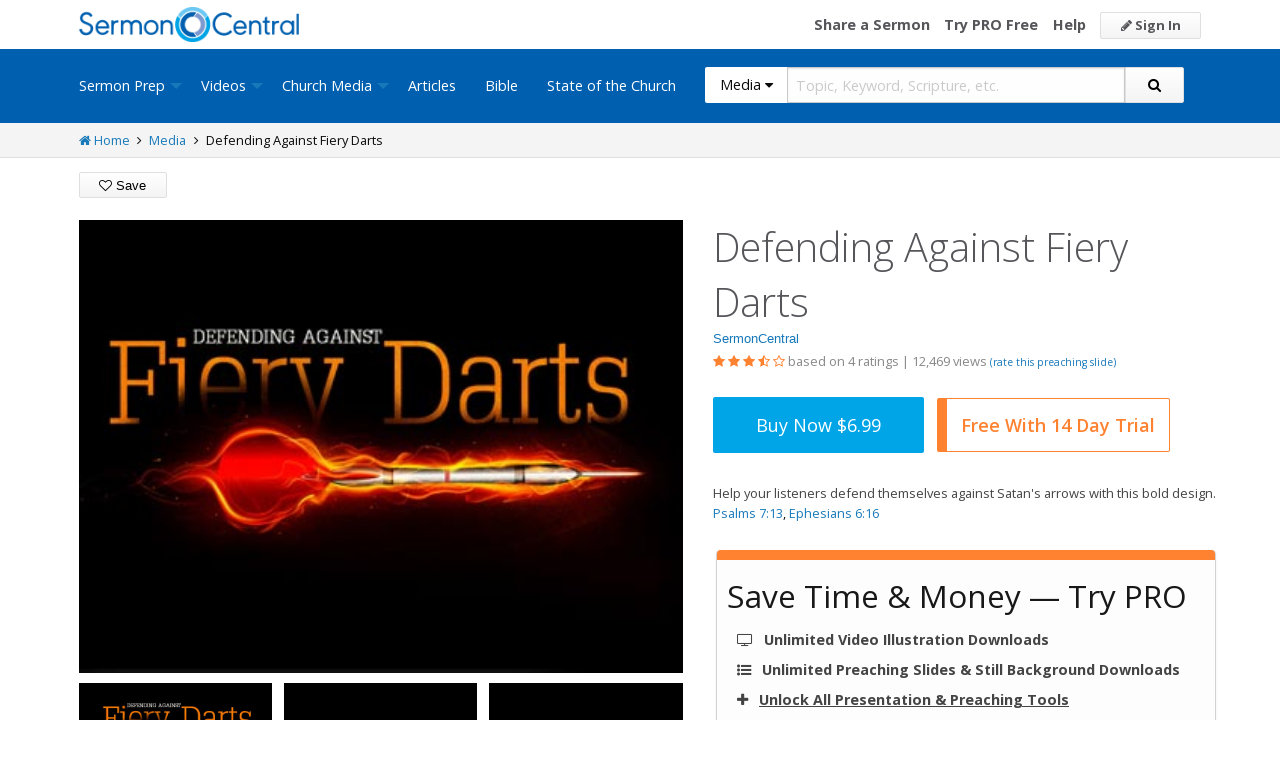

--- FILE ---
content_type: text/css
request_url: https://sermoncentral.com/css/dist/media-detail-page.min.css?v=6ExOzOFEtRkTX-NnHiHoiDJgrR0XFEGdDasymRP_BPo
body_size: 8199
content:
@charset "UTF-8";.slick-slider{position:relative;display:block;-moz-box-sizing:border-box;box-sizing:border-box;-webkit-user-select:none;-moz-user-select:none;-ms-user-select:none;user-select:none;-webkit-touch-callout:none;-khtml-user-select:none;-ms-touch-action:pan-y;touch-action:pan-y;-webkit-tap-highlight-color:transparent}.slick-list{position:relative;display:block;overflow:hidden;margin:0;padding:0}.slick-list:focus{outline:0}.slick-list.dragging{cursor:pointer;cursor:hand}.slick-slider .slick-track,.slick-slider .slick-list{-webkit-transform:translate3d(0,0,0);-moz-transform:translate3d(0,0,0);-ms-transform:translate3d(0,0,0);-o-transform:translate3d(0,0,0);transform:translate3d(0,0,0)}.slick-track{position:relative;top:0;left:0;display:block}.slick-track:before,.slick-track:after{display:table;content:''}.slick-track:after{clear:both}.slick-loading .slick-track{visibility:hidden}.slick-slide{display:none;float:left;height:100%;min-height:1px}[dir='rtl'] .slick-slide{float:right}.slick-slide img{display:block}.slick-slide.slick-loading img{display:none}.slick-slide.dragging img{pointer-events:none}.slick-initialized .slick-slide{display:block}.slick-loading .slick-slide{visibility:hidden}.slick-vertical .slick-slide{display:block;height:auto;border:1px solid transparent}.slick-arrow.slick-hidden{display:none}@charset 'UTF-8';.slick-loading .slick-list{background:#fff url('./ajax-loader.gif') center center no-repeat}@font-face{font-family:'slick';font-weight:normal;font-style:normal;src:url('./fonts/slick.eot');src:url('./fonts/slick.eot?#iefix') format('embedded-opentype'),url('./fonts/slick.woff') format('woff'),url('./fonts/slick.ttf') format('truetype'),url('./fonts/slick.svg#slick') format('svg')}.slick-prev,.slick-next{font-size:0;line-height:0;position:absolute;top:50%;display:block;width:20px;height:20px;padding:0;margin-top:-10px\9;-webkit-transform:translate(0,-50%);-ms-transform:translate(0,-50%);transform:translate(0,-50%);cursor:pointer;color:transparent;border:0;outline:0;background:transparent}.slick-prev:hover,.slick-prev:focus,.slick-next:hover,.slick-next:focus{color:transparent;outline:0;background:transparent}.slick-prev:hover:before,.slick-prev:focus:before,.slick-next:hover:before,.slick-next:focus:before{opacity:1}.slick-prev.slick-disabled:before,.slick-next.slick-disabled:before{opacity:.25}.slick-prev:before,.slick-next:before{font-family:'slick';font-size:20px;line-height:1;opacity:.75;color:white;-webkit-font-smoothing:antialiased;-moz-osx-font-smoothing:grayscale}.slick-prev{left:-25px}[dir='rtl'] .slick-prev{right:-25px;left:auto}.slick-prev:before{content:'←'}[dir='rtl'] .slick-prev:before{content:'→'}.slick-next{right:-25px}[dir='rtl'] .slick-next{right:auto;left:-25px}.slick-next:before{content:'→'}[dir='rtl'] .slick-next:before{content:'←'}.slick-slider{margin-bottom:30px}.slick-dots{position:absolute;bottom:-45px;display:block;width:100%;padding:0;list-style:none;text-align:center}.slick-dots li{position:relative;display:inline-block;width:20px;height:20px;margin:0 5px;padding:0;cursor:pointer}.slick-dots li button{font-size:0;line-height:0;display:block;width:20px;height:20px;padding:5px;cursor:pointer;color:transparent;border:0;outline:0;background:transparent}.slick-dots li button:hover,.slick-dots li button:focus{outline:0}.slick-dots li button:hover:before,.slick-dots li button:focus:before{opacity:1}.slick-dots li button:before{font-family:'slick';font-size:6px;line-height:20px;position:absolute;top:0;left:0;width:20px;height:20px;content:'•';text-align:center;opacity:.25;color:black;-webkit-font-smoothing:antialiased;-moz-osx-font-smoothing:grayscale}.slick-dots li.slick-active button:before{opacity:.75;color:black}.button{color:#000;border:1px solid #dfdfdf;background:linear-gradient(#fff,#f4f4f4)}.button:hover,.button:focus{color:#000}.button.primary{color:#fff;border:0;background:linear-gradient(#5093c9,#0060af)}.button.secondary{color:#fff;border:0;background:linear-gradient(#f7a671,#ff8231)}.button.alert{color:#fff;border:0;background:linear-gradient(#ea7664,#cc4b37)}.button.pro-only{position:relative;padding-right:55px}.button.pro-only:before{padding:5px 5px 0;position:absolute;top:1px;right:1px;bottom:1px;content:"PRO";color:#ff8231;background-color:#fff;font-weight:600;border-radius:0 2px 2px 0;line-height:117%}.select.secondary{color:#fff;border:0;background:linear-gradient(#f7a671,#ff8231)}.select.secondary option{color:black}.select.primary{color:#fff;border:0;background:linear-gradient(#5093c9,#0060af)}.select.primary option{color:black}.middle,label.middle{margin:0;padding:0;padding-top:.25rem}.reveal .callout p{margin:0}.slick-loading .slick-list{background:0}.detail-main .detail-main-body{margin-bottom:2rem;margin-top:1rem}.detail-main .detail .header-bar-study-tools{background:linear-gradient(#5093c9,#0060af);width:100%;height:32px;color:#fff;display:table;border-radius:3px 3px 0 0}.detail-main .detail .header-bar-study-tools span{padding:6px;display:inline-block}.detail-main .detail .header-bar-study-tools #hideToolsButton{border-left:1px solid #fff;float:right;height:32px;padding:6px 6px 6px 10px;display:inline-block;cursor:pointer}.detail-main .detail #showToolsButton{display:block;float:right;width:initial;height:32px;padding:4px 10px 6px 10px;cursor:pointer;border-radius:3px}@media screen and (max-width:63.9375em){.detail-main .detail #showToolsButton{display:none}}.detail-main .detail #showToolsButtonMobile{display:none;float:right;width:initial;min-width:115px;height:32px;padding:4px 10px 6px 10px;cursor:pointer;border-radius:3px}@media screen and (max-width:63.9375em){.detail-main .detail #showToolsButtonMobile{display:block}}.detail-main .detail .detail-content-media{margin:1.25rem 0}.detail-main .detail .detail-text .js-scipture-hover-mobile{display:none}@media screen and (max-width:47.9375em){.detail-main .detail .detail-text .js-scipture-hover-mobile{display:inline-block}}.detail-main .detail .details-media-video{max-width:100%}.detail-main .detail ul{margin-left:1.25rem}.detail-main .detail ul.resource-list{margin-left:0}.detail-main .link-button{margin-left:1.25rem;vertical-align:super}.content .article-detail #emailCapture h3{font-size:202.5%}.content .author-block{border:2px solid #f4f4f4;margin-bottom:1rem}.content .card{border-radius:2px 2px}.content .card .card-title{padding:.8rem;background-color:#55555a;color:#fff;font-weight:bold;opacity:.8;border-radius:2px 2px}.content .card .card-content{padding:.8rem}.content .card .card-anchor-list-title{font-size:117%}.content .card ul{list-style:none;margin-left:0}.content .card .div-below-anchor-title{margin-top:-0.5rem}.content .card .comment{padding:20px 0;border-bottom:1px solid #000;border-color:#f4f4f4;overflow:auto}.content .card .comment .comment-avatar{height:50px;width:50px;float:left;margin-right:10px;overflow:hidden}.content .card .comment .comment-author{opacity:.8}.content .card .comment .comment-date{opacity:.8}.content .card .comment .comment-comment{float:right;margin:5px 0;width:calc(100% - 60px);line-height:21.6px}.content .card .comment .comment-comment strong{display:none}.content .card .comment .comment-reply{float:right;width:calc(100% - 60px)}.content .pp-details-header .title{font-family:"Open Sans";font-size:24px;color:#55555a;font-weight:normal;line-height:32.4px}.content .pp-details-header ul{list-style:none;margin-left:0}.content .pp-details-header li{float:left;width:100%}.content #scriptureSuggestion{margin-left:.25rem}.content .details-header-content-actions{width:100%}.content .details-header-content-actions ul{list-style:none;margin:0}.content .details-header-content-actions li{float:left;margin-right:.5rem}.content .details-header-content-actions .detail-header-actions{width:100%;float:left}.content .details-header-content-actions .detail-header-actions .button{height:26px;margin-bottom:.5rem}.content .details-header-content-actions .third-party-script-partials{width:100%;float:left;margin-top:-3px}.content .details-header-content-actions .third-party-script-partials li:first-of-type{margin-top:-3px}@media screen and (max-width:47.9375em){.content .details-header-content-actions .ul{display:inline-block}.content .details-header-content-actions .li{display:inline-flex;margin-bottom:0}.content .details-header-content-actions .detail-header-actions .button{font-size:.85em;font-weight:400;padding:8px}.content .details-header-content-actions .detail-header-actions .button .fa,.content .details-header-content-actions .button.pro-only:before{display:none}}.content .detail-header-content ul.resource-list li.resource-list-item{border-bottom:0}.content .detail-header-content ul.resource-list li.resource-list-item .views{float:left}.content .detail-header-content ul.resource-list li.resource-list-item .views.no-add-rating{float:none}.content .detail-header-content ul.resource-list .media-gallery .dynamic-row{margin-left:-1% !important;margin-right:-1% !important}.content .detail-header-content ul.resource-list .media-gallery .dynamic-columns{padding-left:1% !important;padding-right:1% !important}.content footer{background:#0060af;position:relative;bottom:0;position:fixed;width:100%;bottom:0;display:none;margin-left:-0.7em;padding-top:0}.content footer .sticky-footer{color:#fff;text-align:center;padding:5px}.content footer .sticky-footer label{color:#fff;font-size:126%}@media screen and (max-width:47.9375em){.content footer{display:block}}#addPinToPinboardModal .add-pin-content{border:1px solid #ccc}#addPinToPinboardModal .add-pin-content .snap-shot-header{font-size:x-large}#addPinToPinboardModal .add-pin-content .snap-shot-image{padding-top:15px}#addPinToPinboardModal .add-pin-content .line-break{margin:0 15px 15px 15px}#sermonSlidesSetUpModal .slide-background-div{margin-left:3px;width:213px;height:133px;margin-top:3px;margin-bottom:3px}#sermonSlidesSetUpModal .slide-background-div:not(:first-child){margin-left:8px}#sermonSlidesSetUpModal .slide-background-div:hover{opacity:.7}#sermonSlidesSetUpModal .slide-background-div.selected{border:3px solid #FFF;outline:3px solid #2194f3}#sermonSlidesSetUpModal #translationSelector{width:47px;margin-bottom:0;padding:2px;margin-left:10px;padding-top:1px;height:24px;font-size:15px;cursor:pointer;border-radius:4px;margin-top:2px;text-align:center;text-align-last:center;-moz-text-align-last:center}#sermonSlidesSetUpModal #SermonSlidesLoadingContent{display:flex;padding:35px;align-content:space-between;flex-direction:column;align-items:center;justify-content:space-evenly;min-height:390px}#sermonSlidesSetUpModal .lds-spinner{color:#5bb2f6;display:inline-block;position:relative;width:80px;height:80px;margin-left:-16px}#sermonGraphicSetUpModal .social-graphic-theme{border:1px solid #ccc;padding:15px;flex-grow:1;text-align:center;border-radius:4px;cursor:pointer}#sermonGraphicSetUpModal .social-graphic-theme:hover{opacity:.7}#sermonGraphicSetUpModal #SermonGraphicLoadingContent{display:flex;padding:35px;align-content:space-between;flex-direction:column;align-items:center;justify-content:space-evenly;min-height:390px}#sermonGraphicSetUpModal .lds-spinner{color:#5bb2f6;display:inline-block;position:relative;width:80px;height:80px;margin-left:-16px}@media screen and (min-width:48em){#sermonGraphicSetUpModal .social-graphic-theme:not(:first-child){margin-left:4px}#sermonGraphicSetUpModal .social-graphic-theme:not(:last-child){margin-right:4px}}#sermonGraphicSetUpModal .social-graphic-theme.selected{border:1px solid #0056ab;background-color:#0056ab;color:#FFF}@media screen and (max-width:47.9375em){#sermonGraphicSetUpModal #ThemeContainer{flex-direction:column}#sermonGraphicSetUpModal .social-graphic-theme{margin-left:0;margin-right:0}}.full-width{width:100%}.sermon-footer-pagination{margin-top:30px;margin-left:auto;margin-right:auto}.underline{text-decoration:underline}#copyText.has-tip{border-bottom:0;font-weight:normal;cursor:inherit}@media screen and (max-width:47.9375em){#pro-button{float:left}#buy-now-link{float:left;margin-left:0}.detail-header-actions a{padding-left:10px;padding-right:40px !important;float:left}ul .resource-list li .info p{clear:both}}@media screen and (max-width:63.9375em){.detail-header-content ul.resource-list li.article-list-item .image{width:initial;height:auto}}@media print{a[href]:after{content:none}#comments,.detail-header-actions,.resource-section,.third-party-script-partials{display:none}}.share-reveal .copy-link-button{width:100%;color:#FFF;height:51px;cursor:pointer;text-align:center;margin-bottom:8px;vertical-align:middle;font-size:18px;background-color:#5bb2f6}.share-reveal .copy-link-button:hover{background-color:#5bb2f675}.share-reveal .share-box{height:51px;padding:12px;border:1px solid gray;font-size:15px}.share-reveal .icon-wrapper{height:55px}.share-reveal .icon-wrapper img{margin:0 auto;display:block}#sermonLoadingModal{top:185px;max-width:400px}#sermonLoadingModal #LoadingContent{display:flex;padding:35px;align-content:space-between;flex-direction:column;align-items:center;justify-content:space-evenly}#sermonLoadingModal .lds-spinner{color:#5bb2f6;display:inline-block;position:relative;width:80px;height:80px;transform:scale(0.7);margin-left:-16px}.lds-spinner div{transform-origin:40px 40px;animation:lds-spinner 1.2s linear infinite}.lds-spinner div:after{content:" ";display:block;position:absolute;top:3px;left:37px;width:6px;height:18px;border-radius:20%;background:#cef}.lds-spinner div:nth-child(1){transform:rotate(0);animation-delay:-1.1s}.lds-spinner div:nth-child(2){transform:rotate(30deg);animation-delay:-1s}.lds-spinner div:nth-child(3){transform:rotate(60deg);animation-delay:-0.9s}.lds-spinner div:nth-child(4){transform:rotate(90deg);animation-delay:-0.8s}.lds-spinner div:nth-child(5){transform:rotate(120deg);animation-delay:-0.7s}.lds-spinner div:nth-child(6){transform:rotate(150deg);animation-delay:-0.6s}.lds-spinner div:nth-child(7){transform:rotate(180deg);animation-delay:-0.5s}.lds-spinner div:nth-child(8){transform:rotate(210deg);animation-delay:-0.4s}.lds-spinner div:nth-child(9){transform:rotate(240deg);animation-delay:-0.3s}.lds-spinner div:nth-child(10){transform:rotate(270deg);animation-delay:-0.2s}.lds-spinner div:nth-child(11){transform:rotate(300deg);animation-delay:-0.1s}.lds-spinner div:nth-child(12){transform:rotate(330deg);animation-delay:0s}@keyframes lds-spinner{0%{opacity:1}100%{opacity:0}}.contributor-comments h2{font-size:117%;color:#55555a;margin:0 0 1rem 0}.contributor-comments .contributor-comment{margin-bottom:1rem;padding-bottom:1rem;border-bottom:solid 1px #f4f4f4}.contributor-comments .contributor-comment:last-child{border-bottom:0}.contributor-comments .contributor-comment .image{margin-right:1rem;overflow:hidden;text-align:center;width:50px}.contributor-comments .contributor-comment .image img{display:block;margin:.4rem 0;width:100%}.contributor-comments .contributor-comment .comment-text .title{margin:0;font-size:108%}.contributor-comments .contributor-comment .comment-text .date{margin:0;font-style:italic;color:#888;font-size:81%}.contributor-comments .contributor-comment .comment-text .text{margin:0}.contributor-comments .contributor-comment .reply-to-comment .login{font-size:81%}.contributor-comments a.cta-button{padding:.3rem 2rem;border-radius:2px;font-size:81%}@media print{.contributor-comments{display:none}}.featured-media-item{margin-bottom:2rem}.featured-media-item .float-featured-left{float:left}.featured-media-item .float-featured-right{float:right}.featured-media-item .featured-media-header{background-color:#dfdfdf;padding:.6rem;margin-bottom:2rem}.featured-media-item .featured-media-header h2{float:left;font-size:121.5%;margin:0}.featured-media-item .featured-media-header a{float:right;color:#55555a;font-size:81%;line-height:198%;display:block}.featured-media-item .video-block video{width:100%}.featured-media-item .image{overflow:hidden;max-height:250px}.featured-media-item a.media-title{font-weight:bold}.featured-media-item p.media-type{color:#55555a;font-size:81%}.featured-media-item a.cta-button{padding:.7rem 5rem;border-radius:5px;color:#fff;font-size:90%}.featured-media-item .rating-block i.active{color:#ff8231}.featured-media-item .rating-block i.not-active{color:#dfdfdf}.linked-item-list{float:left}.linked-item-list .linked-item-list-item:after{content:","}.linked-item-list .linked-item-list-item:last-child:after{content:""}.linked-item-list .linked-item-list-item.initial-hide{display:none}.linked-item-list .linked-item-list-more{color:#cc4b37;cursor:pointer}.pagination .page{padding:.3rem;text-align:center;background-color:#fff;min-width:30px;display:inline-block;border:1px solid #000;border-color:#f4f4f4;border-radius:3px;cursor:pointer;transition:all .15s ease;-webkit-transition:all .15s ease;-moz-transition:all .15s ease}.pagination .page.active{background-color:#0060af;border-color:#0060af;color:#fff}.pagination .page:hover{background-color:#0060af;border-color:#0060af;color:#fff}.pagination-previous span,.pagination-next span{display:block;padding:.1875rem .625rem;border-radius:0;color:#000}.pagination-previous span :hover,.pagination-next span :hover{background-color:#f4f4f4}.pagination-previous span:hover,.pagination-next span:hover{background-color:#f4f4f4;cursor:pointer}.pagination-previous span::before,.pagination-previous.disabled::before{display:inline-block;margin-right:.5rem;content:"«"}.pagination-next span::after,.pagination-next.disabled::after{display:inline-block;margin-left:.5rem;content:"»"}@media print{.pagination{display:none}}.rating i{color:#ff8231}span.rate-this{color:#1779ba;cursor:pointer}span.rate-this :hover{color:#1468a0}.interaction-modal input{display:inline-block}.interaction-modal .error-message{background-color:#900;color:white;width:100%;border-radius:0;padding:1rem;opacity:.7;margin-bottom:1rem}.add-rating-modal input{margin-bottom:.5rem}.add-rating-modal .action-button-group{width:100%;margin-top:1rem}.add-rating-modal .action-button-group button{width:100px}.add-rating-modal #addRatingForm{text-align:center;padding-top:1rem;margin-bottom:2rem}.add-rating-modal #addRatingForm i:hover:before{content:"\f005";color:#ff8231}.add-rating-modal #addRatingForm .fa-star-o{color:#0060af}.add-rating-modal #thank-you-label{text-align:center;font-size:135%}#loginModal .input-sub-text{float:right;margin-top:-0.7rem;color:#55555a}#loginModal span.modal-user-action,#forgotPasswordModal span.modal-user-action{color:#1779ba;cursor:pointer}#loginModal span.modal-user-action:hover,#forgotPasswordModal span.modal-user-action:hover{color:#1468a0}#registerModal .input-sub-text{float:right;margin-top:-0.7rem;color:#55555a}#registerModal span.modal-user-action{color:#1779ba;cursor:pointer}#registerModal span.modal-user-action:hover{color:#1468a0}.slick-prev:before,.slick-next:before{color:#0060af !important}.slick-arrow{height:24px !important;width:24px !important}.media-slider .media-slider-header{background-color:#dfdfdf;padding:.6rem;margin-bottom:1rem}.media-slider .media-slider-header h2{font-size:121.5%;float:left;margin-bottom:0}.media-slider .media-slider-header h3{float:left;margin:0}.media-slider .media-slider-header a{float:right;color:#55555a;font-size:81%;line-height:198%;display:block;min-height:24px}.media-slider .media-slider-info{float:left;width:200px;text-align:center;padding-top:4rem;font-weight:bold}@media screen and (max-width:39.9375em){.media-slider .media-slider-info{display:none}}.media-slider .media-slider-info span{font-size:81%;font-weight:normal}.media-slider .media-slider-media{float:left;margin-left:30px;margin-bottom:1rem}.media-slider .media-slider-media.width-550{width:550px}@media screen and (max-width:63.9375em){.media-slider .media-slider-media.width-550{width:80%}}.media-slider .media-slider-media.responsive-width-750{width:750px}@media screen and (max-width:74.9375em){.media-slider .media-slider-media.responsive-width-750{width:550px}}@media screen and (max-width:63.9375em){.media-slider .media-slider-media.responsive-width-750{width:80%}}@media screen and (max-width:39.9375em){.media-slider .media-slider-media.responsive-width-750{width:80%}}@media screen and (max-width:39.9375em){.media-slider .media-slider-media.width-550{width:80%}.media-slider .media-slider-media.width-750{width:80%}}.media-slider .media-slider-media .media-slider-slide{text-align:center}.media-slider .media-slider-media .media-slider-slide .image{height:150px;overflow:hidden;margin:0 10px 0 10px}.media-slider .media-slider-media a.title{font-weight:bold}.media-slider .media-slider-media a.sub-title{font-size:72%}.media-slider .media-slider-media span.resource-type{font-size:81%}.button{color:#000;border:1px solid #dfdfdf;background:linear-gradient(#fff,#f4f4f4)}.button:hover,.button:focus{color:#000}.button.primary{color:#fff;border:0;background:linear-gradient(#5093c9,#0060af)}.button.secondary{color:#fff;border:0;background:linear-gradient(#f7a671,#ff8231)}.button.alert{color:#fff;border:0;background:linear-gradient(#ea7664,#cc4b37)}.button.pro-only{position:relative;padding-right:55px}.button.pro-only:before{padding:5px 5px 0;position:absolute;top:1px;right:1px;bottom:1px;content:"PRO";color:#ff8231;background-color:#fff;font-weight:600;border-radius:0 2px 2px 0;line-height:117%}.select.secondary{color:#fff;border:0;background:linear-gradient(#f7a671,#ff8231)}.select.secondary option{color:black}.select.primary{color:#fff;border:0;background:linear-gradient(#5093c9,#0060af)}.select.primary option{color:black}.middle,label.middle{margin:0;padding:0;padding-top:.25rem}.reveal .callout p{margin:0}.video-illustration-details .row{min-height:450px}.video-illustration-details .row .column:nth-of-type(1){width:55%}@media screen and (max-width:47.9375em){.video-illustration-details .row .column:nth-of-type(1){width:100%}}.video-illustration-details .row .column:nth-of-type(2){width:45%;padding-right:0}@media screen and (max-width:47.9375em){.video-illustration-details .row .column:nth-of-type(2){width:100%}}.video-illustration-details .row .details-media{width:100%;background-color:black}.video-illustration-details .row .video-title{font-size:275%;font-weight:lighter;margin-top:0;margin-bottom:0}.video-illustration-details .row .rating-and-views{width:100%}.video-illustration-details .row .rating-and-views .views{float:left}.video-illustration-details .row .inline-purchase-buttons.video-purchase{border:0;font-size:125%;margin:25px 0;padding:0}.video-illustration-details .row .inline-purchase-buttons.video-purchase #buy-now-link{padding:1rem 3rem;display:inline-table}.video-illustration-details .row .inline-purchase-buttons.video-purchase .trial-pro{padding:.9rem 1rem;display:inline-table}@media screen and (max-width:74.9375em){.video-illustration-details .row .inline-purchase-buttons.video-purchase #buy-now-link{margin-bottom:8px}}.video-illustration-details .row .summary.video-summary{margin-top:5px;color:#444}.video-illustration-details .row .meta-links{color:#444}.resource-section.full-width-slider .media-slider-media.responsive-width-750{margin-bottom:100px;width:95%;height:260px;margin-left:30px}@media screen and (max-width:63.9375em){.resource-section.full-width-slider .media-slider-media.responsive-width-750{width:90%}}@media screen and (max-width:47.9375em){.resource-section.full-width-slider .media-slider-media.responsive-width-750{width:80%}}.resource-section.full-width-slider .media-slider-media .media-slider-slide{width:350px}.resource-section.full-width-slider .media-slider-media .media-slider-slide a.title{min-height:24px}.resource-section.full-width-slider .media-slider-media .media-slider-slide .image{height:200px}.resource-section.full-width-slider .media-slider-media .media-slider-slide .image a.image-link{display:block}.resource-section.full-width-slider .media-slider-media .media-slider-slide .image a.image-link img{width:100%;height:180px}@media screen and (max-width:74.9375em){.resource-section.full-width-slider .media-slider-media{margin-left:0}}.button{color:#000;border:1px solid #dfdfdf;background:linear-gradient(#fff,#f4f4f4)}.button:hover,.button:focus{color:#000}.button.primary{color:#fff;border:0;background:linear-gradient(#5093c9,#0060af)}.button.secondary{color:#fff;border:0;background:linear-gradient(#f7a671,#ff8231)}.button.alert{color:#fff;border:0;background:linear-gradient(#ea7664,#cc4b37)}.button.pro-only{position:relative;padding-right:55px}.button.pro-only:before{padding:5px 5px 0;position:absolute;top:1px;right:1px;bottom:1px;content:"PRO";color:#ff8231;background-color:#fff;font-weight:600;border-radius:0 2px 2px 0;line-height:117%}.select.secondary{color:#fff;border:0;background:linear-gradient(#f7a671,#ff8231)}.select.secondary option{color:black}.select.primary{color:#fff;border:0;background:linear-gradient(#5093c9,#0060af)}.select.primary option{color:black}.middle,label.middle{margin:0;padding:0;padding-top:.25rem}.reveal .callout p{margin:0}.power-point-details .row{min-height:450px}.power-point-details .row .column:nth-of-type(1){width:55%}@media screen and (max-width:47.9375em){.power-point-details .row .column:nth-of-type(1){width:100%}}.power-point-details .row .column:nth-of-type(2){width:45%;padding-right:0}@media screen and (max-width:47.9375em){.power-point-details .row .column:nth-of-type(2){width:100%}}.power-point-details .row .details-media{width:100%;min-height:453px;background-color:black}.power-point-details .row .power-point-title{font-size:275%;font-weight:lighter;margin-top:0;margin-bottom:0}.power-point-details .row .rating-and-views{width:100%}.power-point-details .row .rating-and-views .views{float:left}.power-point-details .row .inline-purchase-buttons.power-point-purchase{border:0;font-size:125%;margin:25px 0;padding:0}.power-point-details .row .inline-purchase-buttons.power-point-purchase #buy-now-link{padding:1rem 3rem;display:inline-table}.power-point-details .row .inline-purchase-buttons.power-point-purchase .trial-pro{padding:.9rem 1rem;display:inline-table}@media screen and (max-width:74.9375em){.power-point-details .row .inline-purchase-buttons.power-point-purchase #buy-now-link{margin-bottom:8px}}.power-point-details .row .summary.power-point-summary{margin-top:5px;color:#444}.power-point-details .row .meta-links{color:#444}.resource-section.full-width-slider .media-slider-media.responsive-width-750{margin-bottom:100px;width:95%;height:260px;margin-left:30px}@media screen and (max-width:63.9375em){.resource-section.full-width-slider .media-slider-media.responsive-width-750{width:90%}}@media screen and (max-width:47.9375em){.resource-section.full-width-slider .media-slider-media.responsive-width-750{width:80%}}.resource-section.full-width-slider .media-slider-media .media-slider-slide{width:350px}.resource-section.full-width-slider .media-slider-media .media-slider-slide a.title{min-height:24px}.resource-section.full-width-slider .media-slider-media .media-slider-slide .image{height:200px}.resource-section.full-width-slider .media-slider-media .media-slider-slide .image a.image-link{display:block}.resource-section.full-width-slider .media-slider-media .media-slider-slide .image a.image-link img{width:100%;height:180px}@media screen and (max-width:74.9375em){.resource-section.full-width-slider .media-slider-media{margin-left:0}}.button{color:#000;border:1px solid #dfdfdf;background:linear-gradient(#fff,#f4f4f4)}.button:hover,.button:focus{color:#000}.button.primary{color:#fff;border:0;background:linear-gradient(#5093c9,#0060af)}.button.secondary{color:#fff;border:0;background:linear-gradient(#f7a671,#ff8231)}.button.alert{color:#fff;border:0;background:linear-gradient(#ea7664,#cc4b37)}.button.pro-only{position:relative;padding-right:55px}.button.pro-only:before{padding:5px 5px 0;position:absolute;top:1px;right:1px;bottom:1px;content:"PRO";color:#ff8231;background-color:#fff;font-weight:600;border-radius:0 2px 2px 0;line-height:117%}.select.secondary{color:#fff;border:0;background:linear-gradient(#f7a671,#ff8231)}.select.secondary option{color:black}.select.primary{color:#fff;border:0;background:linear-gradient(#5093c9,#0060af)}.select.primary option{color:black}.middle,label.middle{margin:0;padding:0;padding-top:.25rem}.reveal .callout p{margin:0}.social-graphic-details .row{min-height:450px}.social-graphic-details .row .column:nth-of-type(1){width:55%}@media screen and (max-width:47.9375em){.social-graphic-details .row .column:nth-of-type(1){width:100%}}.social-graphic-details .row .column:nth-of-type(2){width:45%;padding-right:0}@media screen and (max-width:47.9375em){.social-graphic-details .row .column:nth-of-type(2){width:100%}}.social-graphic-details .row .details-media{width:100%;min-height:453px;background-color:black}.social-graphic-details .row .social-graphic-title{font-size:275%;font-weight:lighter;margin-top:0;margin-bottom:0}.social-graphic-details .row .rating-and-views{width:100%}.social-graphic-details .row .rating-and-views .views{float:left}.social-graphic-details .row .inline-purchase-buttons.social-graphic-purchase{border:0;font-size:125%;margin:25px 0;padding:0}.social-graphic-details .row .inline-purchase-buttons.social-graphic-purchase #buy-now-link{padding:1rem 3rem;display:inline-table}.social-graphic-details .row .inline-purchase-buttons.social-graphic-purchase .trial-pro{padding:.9rem 1rem;display:inline-table}@media screen and (max-width:74.9375em){.social-graphic-details .row .inline-purchase-buttons.social-graphic-purchase #buy-now-link{margin-bottom:8px}}.social-graphic-details .row .summary.social-graphic-summary{margin-top:5px;color:#444}.social-graphic-details .row .meta-links{color:#444}.resource-section.full-width-slider .media-slider-media.responsive-width-750{margin-bottom:100px;width:95%;height:260px;margin-left:30px}@media screen and (max-width:63.9375em){.resource-section.full-width-slider .media-slider-media.responsive-width-750{width:90%}}@media screen and (max-width:47.9375em){.resource-section.full-width-slider .media-slider-media.responsive-width-750{width:80%}}.resource-section.full-width-slider .media-slider-media .media-slider-slide{width:350px}.resource-section.full-width-slider .media-slider-media .media-slider-slide a.title{min-height:24px}.resource-section.full-width-slider .media-slider-media .media-slider-slide .image{height:200px}.resource-section.full-width-slider .media-slider-media .media-slider-slide .image a.image-link{display:block}.resource-section.full-width-slider .media-slider-media .media-slider-slide .image a.image-link img{width:100%;height:180px}@media screen and (max-width:74.9375em){.resource-section.full-width-slider .media-slider-media{margin-left:0}}

--- FILE ---
content_type: text/javascript
request_url: https://sermoncentral.com/js/dist/media-details-page.min.js?v=7xfyb716Fc4YFLixIb2LNVTv5RJT0KHryMUVJ0lYyI4
body_size: 40656
content:
(e=>{"function"==typeof define&&define.amd?define(["jquery"],e):"undefined"!=typeof exports?module.exports=e(require("jquery")):e(jQuery)})(function(d){var i,a=window.Slick||{};i=0,(a=function(e,t){var o=this;o.defaults={accessibility:!0,adaptiveHeight:!1,appendArrows:d(e),appendDots:d(e),arrows:!0,asNavFor:null,prevArrow:'<button type="button" data-role="none" class="slick-prev" aria-label="Previous" tabindex="0" role="button">Previous</button>',nextArrow:'<button type="button" data-role="none" class="slick-next" aria-label="Next" tabindex="0" role="button">Next</button>',autoplay:!1,autoplaySpeed:3e3,centerMode:!1,centerPadding:"50px",cssEase:"ease",customPaging:function(e,t){return'<button type="button" data-role="none" role="button" aria-required="false" tabindex="0">'+(t+1)+"</button>"},dots:!1,dotsClass:"slick-dots",draggable:!0,easing:"linear",edgeFriction:.35,fade:!1,focusOnSelect:!1,infinite:!0,initialSlide:0,lazyLoad:"ondemand",mobileFirst:!1,pauseOnHover:!0,pauseOnDotsHover:!1,respondTo:"window",responsive:null,rows:1,rtl:!1,slide:"",slidesPerRow:1,slidesToShow:1,slidesToScroll:1,speed:500,swipe:!0,swipeToSlide:!1,touchMove:!0,touchThreshold:5,useCSS:!0,useTransform:!1,variableWidth:!1,vertical:!1,verticalSwiping:!1,waitForAnimate:!0,zIndex:1e3},o.initials={animating:!1,dragging:!1,autoPlayTimer:null,currentDirection:0,currentLeft:null,currentSlide:0,direction:1,$dots:null,listWidth:null,listHeight:null,loadIndex:0,$nextArrow:null,$prevArrow:null,slideCount:null,slideWidth:null,$slideTrack:null,$slides:null,sliding:!1,slideOffset:0,swipeLeft:null,$list:null,touchObject:{},transformsEnabled:!1,unslicked:!1},d.extend(o,o.initials),o.activeBreakpoint=null,o.animType=null,o.animProp=null,o.breakpoints=[],o.breakpointSettings=[],o.cssTransitions=!1,o.hidden="hidden",o.paused=!1,o.positionProp=null,o.respondTo=null,o.rowCount=1,o.shouldClick=!0,o.$slider=d(e),o.$slidesCache=null,o.transformType=null,o.transitionType=null,o.visibilityChange="visibilitychange",o.windowWidth=0,o.windowTimer=null,e=d(e).data("slick")||{},o.options=d.extend({},o.defaults,e,t),o.currentSlide=o.options.initialSlide,o.originalSettings=o.options,void 0!==document.mozHidden?(o.hidden="mozHidden",o.visibilityChange="mozvisibilitychange"):void 0!==document.webkitHidden&&(o.hidden="webkitHidden",o.visibilityChange="webkitvisibilitychange"),o.autoPlay=d.proxy(o.autoPlay,o),o.autoPlayClear=d.proxy(o.autoPlayClear,o),o.changeSlide=d.proxy(o.changeSlide,o),o.clickHandler=d.proxy(o.clickHandler,o),o.selectHandler=d.proxy(o.selectHandler,o),o.setPosition=d.proxy(o.setPosition,o),o.swipeHandler=d.proxy(o.swipeHandler,o),o.dragHandler=d.proxy(o.dragHandler,o),o.keyHandler=d.proxy(o.keyHandler,o),o.autoPlayIterator=d.proxy(o.autoPlayIterator,o),o.instanceUid=i++,o.htmlExpr=/^(?:\s*(<[\w\W]+>)[^>]*)$/,o.registerBreakpoints(),o.init(!0),o.checkResponsive(!0)}).prototype.addSlide=a.prototype.slickAdd=function(e,t,o){var i=this;if("boolean"==typeof t)o=t,t=null;else if(t<0||t>=i.slideCount)return!1;i.unload(),"number"==typeof t?0===t&&0===i.$slides.length?d(e).appendTo(i.$slideTrack):o?d(e).insertBefore(i.$slides.eq(t)):d(e).insertAfter(i.$slides.eq(t)):!0===o?d(e).prependTo(i.$slideTrack):d(e).appendTo(i.$slideTrack),i.$slides=i.$slideTrack.children(this.options.slide),i.$slideTrack.children(this.options.slide).detach(),i.$slideTrack.append(i.$slides),i.$slides.each(function(e,t){d(t).attr("data-slick-index",e)}),i.$slidesCache=i.$slides,i.reinit()},a.prototype.animateHeight=function(){var e,t=this;1===t.options.slidesToShow&&!0===t.options.adaptiveHeight&&!1===t.options.vertical&&(e=t.$slides.eq(t.currentSlide).outerHeight(!0),t.$list.animate({height:e},t.options.speed))},a.prototype.animateSlide=function(e,t){var o={},i=this;i.animateHeight(),!0===i.options.rtl&&!1===i.options.vertical&&(e=-e),!1===i.transformsEnabled?!1===i.options.vertical?i.$slideTrack.animate({left:e},i.options.speed,i.options.easing,t):i.$slideTrack.animate({top:e},i.options.speed,i.options.easing,t):!1===i.cssTransitions?(!0===i.options.rtl&&(i.currentLeft=-i.currentLeft),d({animStart:i.currentLeft}).animate({animStart:e},{duration:i.options.speed,easing:i.options.easing,step:function(e){e=Math.ceil(e),!1===i.options.vertical?o[i.animType]="translate("+e+"px, 0px)":o[i.animType]="translate(0px,"+e+"px)",i.$slideTrack.css(o)},complete:function(){t&&t.call()}})):(i.applyTransition(),e=Math.ceil(e),!1===i.options.vertical?o[i.animType]="translate3d("+e+"px, 0px, 0px)":o[i.animType]="translate3d(0px,"+e+"px, 0px)",i.$slideTrack.css(o),t&&setTimeout(function(){i.disableTransition(),t.call()},i.options.speed))},a.prototype.asNavFor=function(t){var e=this.options.asNavFor;null!==(e=e&&null!==e?d(e).not(this.$slider):e)&&"object"==typeof e&&e.each(function(){var e=d(this).slick("getSlick");e.unslicked||e.slideHandler(t,!0)})},a.prototype.applyTransition=function(e){var t=this,o={};!1===t.options.fade?o[t.transitionType]=t.transformType+" "+t.options.speed+"ms "+t.options.cssEase:o[t.transitionType]="opacity "+t.options.speed+"ms "+t.options.cssEase,(!1===t.options.fade?t.$slideTrack:t.$slides.eq(e)).css(o)},a.prototype.autoPlay=function(){var e=this;e.autoPlayTimer&&clearInterval(e.autoPlayTimer),e.slideCount>e.options.slidesToShow&&!0!==e.paused&&(e.autoPlayTimer=setInterval(e.autoPlayIterator,e.options.autoplaySpeed))},a.prototype.autoPlayClear=function(){this.autoPlayTimer&&clearInterval(this.autoPlayTimer)},a.prototype.autoPlayIterator=function(){var e=this;!1===e.options.infinite?1===e.direction?(e.currentSlide+1===e.slideCount-1&&(e.direction=0),e.slideHandler(e.currentSlide+e.options.slidesToScroll)):(e.currentSlide-1==0&&(e.direction=1),e.slideHandler(e.currentSlide-e.options.slidesToScroll)):e.slideHandler(e.currentSlide+e.options.slidesToScroll)},a.prototype.buildArrows=function(){var e=this;!0===e.options.arrows&&(e.$prevArrow=d(e.options.prevArrow).addClass("slick-arrow"),e.$nextArrow=d(e.options.nextArrow).addClass("slick-arrow"),e.slideCount>e.options.slidesToShow?(e.$prevArrow.removeClass("slick-hidden").removeAttr("aria-hidden tabindex"),e.$nextArrow.removeClass("slick-hidden").removeAttr("aria-hidden tabindex"),e.htmlExpr.test(e.options.prevArrow)&&e.$prevArrow.prependTo(e.options.appendArrows),e.htmlExpr.test(e.options.nextArrow)&&e.$nextArrow.appendTo(e.options.appendArrows),!0!==e.options.infinite&&e.$prevArrow.addClass("slick-disabled").attr("aria-disabled","true")):e.$prevArrow.add(e.$nextArrow).addClass("slick-hidden").attr({"aria-disabled":"true",tabindex:"-1"}))},a.prototype.buildDots=function(){var e,t,o=this;if(!0===o.options.dots&&o.slideCount>o.options.slidesToShow){for(t='<ul class="'+o.options.dotsClass+'">',e=0;e<=o.getDotCount();e+=1)t+="<li>"+o.options.customPaging.call(this,o,e)+"</li>";o.$dots=d(t+="</ul>").appendTo(o.options.appendDots),o.$dots.find("li").first().addClass("slick-active").attr("aria-hidden","false")}},a.prototype.buildOut=function(){var e=this;e.$slides=e.$slider.children(e.options.slide+":not(.slick-cloned)").addClass("slick-slide"),e.slideCount=e.$slides.length,e.$slides.each(function(e,t){d(t).attr("data-slick-index",e).data("originalStyling",d(t).attr("style")||"")}),e.$slider.addClass("slick-slider"),e.$slideTrack=0===e.slideCount?d('<div class="slick-track"/>').appendTo(e.$slider):e.$slides.wrapAll('<div class="slick-track"/>').parent(),e.$list=e.$slideTrack.wrap('<div aria-live="polite" class="slick-list"/>').parent(),e.$slideTrack.css("opacity",0),!0!==e.options.centerMode&&!0!==e.options.swipeToSlide||(e.options.slidesToScroll=1),d("img[data-lazy]",e.$slider).not("[src]").addClass("slick-loading"),e.setupInfinite(),e.buildArrows(),e.buildDots(),e.updateDots(),e.setSlideClasses("number"==typeof e.currentSlide?e.currentSlide:0),!0===e.options.draggable&&e.$list.addClass("draggable")},a.prototype.buildRows=function(){var e,t,o,i=this,s=document.createDocumentFragment(),n=i.$slider.children();if(1<i.options.rows){for(o=i.options.slidesPerRow*i.options.rows,t=Math.ceil(n.length/o),e=0;e<t;e++){for(var a=document.createElement("div"),r=0;r<i.options.rows;r++){for(var l=document.createElement("div"),d=0;d<i.options.slidesPerRow;d++){var c=e*o+(r*i.options.slidesPerRow+d);n.get(c)&&l.appendChild(n.get(c))}a.appendChild(l)}s.appendChild(a)}i.$slider.html(s),i.$slider.children().children().children().css({width:100/i.options.slidesPerRow+"%",display:"inline-block"})}},a.prototype.checkResponsive=function(e,t){var o,i,s,n=this,a=!1,r=n.$slider.width(),l=window.innerWidth||d(window).width();if("window"===n.respondTo?s=l:"slider"===n.respondTo?s=r:"min"===n.respondTo&&(s=Math.min(l,r)),n.options.responsive&&n.options.responsive.length&&null!==n.options.responsive){for(o in i=null,n.breakpoints)n.breakpoints.hasOwnProperty(o)&&(!1===n.originalSettings.mobileFirst?s<n.breakpoints[o]&&(i=n.breakpoints[o]):s>n.breakpoints[o]&&(i=n.breakpoints[o]));null!==i?null!==n.activeBreakpoint&&i===n.activeBreakpoint&&!t||(n.activeBreakpoint=i,"unslick"===n.breakpointSettings[i]?n.unslick(i):(n.options=d.extend({},n.originalSettings,n.breakpointSettings[i]),!0===e&&(n.currentSlide=n.options.initialSlide),n.refresh(e)),a=i):null!==n.activeBreakpoint&&(n.activeBreakpoint=null,n.options=n.originalSettings,!0===e&&(n.currentSlide=n.options.initialSlide),n.refresh(e),a=i),e||!1===a||n.$slider.trigger("breakpoint",[n,a])}},a.prototype.changeSlide=function(e,t){var o,i=this,s=d(e.target);switch(s.is("a")&&e.preventDefault(),s.is("li")||(s=s.closest("li")),o=i.slideCount%i.options.slidesToScroll!=0?0:(i.slideCount-i.currentSlide)%i.options.slidesToScroll,e.data.message){case"previous":n=0==o?i.options.slidesToScroll:i.options.slidesToShow-o,i.slideCount>i.options.slidesToShow&&i.slideHandler(i.currentSlide-n,!1,t);break;case"next":n=0==o?i.options.slidesToScroll:o,i.slideCount>i.options.slidesToShow&&i.slideHandler(i.currentSlide+n,!1,t);break;case"index":var n=0===e.data.index?0:e.data.index||s.index()*i.options.slidesToScroll;i.slideHandler(i.checkNavigable(n),!1,t),s.children().trigger("focus");break;default:return}},a.prototype.checkNavigable=function(e){var t=this.getNavigableIndexes(),o=0;if(e>t[t.length-1])e=t[t.length-1];else for(var i in t){if(e<t[i]){e=o;break}o=t[i]}return e},a.prototype.cleanUpEvents=function(){var e=this;e.options.dots&&null!==e.$dots&&(d("li",e.$dots).off("click.slick",e.changeSlide),!0===e.options.pauseOnDotsHover)&&!0===e.options.autoplay&&d("li",e.$dots).off("mouseenter.slick",d.proxy(e.setPaused,e,!0)).off("mouseleave.slick",d.proxy(e.setPaused,e,!1)),!0===e.options.arrows&&e.slideCount>e.options.slidesToShow&&(e.$prevArrow&&e.$prevArrow.off("click.slick",e.changeSlide),e.$nextArrow)&&e.$nextArrow.off("click.slick",e.changeSlide),e.$list.off("touchstart.slick mousedown.slick",e.swipeHandler),e.$list.off("touchmove.slick mousemove.slick",e.swipeHandler),e.$list.off("touchend.slick mouseup.slick",e.swipeHandler),e.$list.off("touchcancel.slick mouseleave.slick",e.swipeHandler),e.$list.off("click.slick",e.clickHandler),d(document).off(e.visibilityChange,e.visibility),e.$list.off("mouseenter.slick",d.proxy(e.setPaused,e,!0)),e.$list.off("mouseleave.slick",d.proxy(e.setPaused,e,!1)),!0===e.options.accessibility&&e.$list.off("keydown.slick",e.keyHandler),!0===e.options.focusOnSelect&&d(e.$slideTrack).children().off("click.slick",e.selectHandler),d(window).off("orientationchange.slick.slick-"+e.instanceUid,e.orientationChange),d(window).off("resize.slick.slick-"+e.instanceUid,e.resize),d("[draggable!=true]",e.$slideTrack).off("dragstart",e.preventDefault),d(window).off("load.slick.slick-"+e.instanceUid,e.setPosition),d(document).off("ready.slick.slick-"+e.instanceUid,e.setPosition)},a.prototype.cleanUpRows=function(){var e;1<this.options.rows&&((e=this.$slides.children().children()).removeAttr("style"),this.$slider.html(e))},a.prototype.clickHandler=function(e){!1===this.shouldClick&&(e.stopImmediatePropagation(),e.stopPropagation(),e.preventDefault())},a.prototype.destroy=function(e){var t=this;t.autoPlayClear(),t.touchObject={},t.cleanUpEvents(),d(".slick-cloned",t.$slider).detach(),t.$dots&&t.$dots.remove(),t.$prevArrow&&t.$prevArrow.length&&(t.$prevArrow.removeClass("slick-disabled slick-arrow slick-hidden").removeAttr("aria-hidden aria-disabled tabindex").css("display",""),t.htmlExpr.test(t.options.prevArrow))&&t.$prevArrow.remove(),t.$nextArrow&&t.$nextArrow.length&&(t.$nextArrow.removeClass("slick-disabled slick-arrow slick-hidden").removeAttr("aria-hidden aria-disabled tabindex").css("display",""),t.htmlExpr.test(t.options.nextArrow))&&t.$nextArrow.remove(),t.$slides&&(t.$slides.removeClass("slick-slide slick-active slick-center slick-visible slick-current").removeAttr("aria-hidden").removeAttr("data-slick-index").each(function(){d(this).attr("style",d(this).data("originalStyling"))}),t.$slideTrack.children(this.options.slide).detach(),t.$slideTrack.detach(),t.$list.detach(),t.$slider.append(t.$slides)),t.cleanUpRows(),t.$slider.removeClass("slick-slider"),t.$slider.removeClass("slick-initialized"),t.unslicked=!0,e||t.$slider.trigger("destroy",[t])},a.prototype.disableTransition=function(e){var t={};t[this.transitionType]="",(!1===this.options.fade?this.$slideTrack:this.$slides.eq(e)).css(t)},a.prototype.fadeSlide=function(e,t){var o=this;!1===o.cssTransitions?(o.$slides.eq(e).css({zIndex:o.options.zIndex}),o.$slides.eq(e).animate({opacity:1},o.options.speed,o.options.easing,t)):(o.applyTransition(e),o.$slides.eq(e).css({opacity:1,zIndex:o.options.zIndex}),t&&setTimeout(function(){o.disableTransition(e),t.call()},o.options.speed))},a.prototype.fadeSlideOut=function(e){var t=this;!1===t.cssTransitions?t.$slides.eq(e).animate({opacity:0,zIndex:t.options.zIndex-2},t.options.speed,t.options.easing):(t.applyTransition(e),t.$slides.eq(e).css({opacity:0,zIndex:t.options.zIndex-2}))},a.prototype.filterSlides=a.prototype.slickFilter=function(e){var t=this;null!==e&&(t.$slidesCache=t.$slides,t.unload(),t.$slideTrack.children(this.options.slide).detach(),t.$slidesCache.filter(e).appendTo(t.$slideTrack),t.reinit())},a.prototype.getCurrent=a.prototype.slickCurrentSlide=function(){return this.currentSlide},a.prototype.getDotCount=function(){var e=this,t=0,o=0,i=0;if(!0===e.options.infinite)for(;t<e.slideCount;)++i,t=o+e.options.slidesToScroll,o+=e.options.slidesToScroll<=e.options.slidesToShow?e.options.slidesToScroll:e.options.slidesToShow;else if(!0===e.options.centerMode)i=e.slideCount;else for(;t<e.slideCount;)++i,t=o+e.options.slidesToScroll,o+=e.options.slidesToScroll<=e.options.slidesToShow?e.options.slidesToScroll:e.options.slidesToShow;return i-1},a.prototype.getLeft=function(e){var t,o=this,i=0;return o.slideOffset=0,t=o.$slides.first().outerHeight(!0),!0===o.options.infinite?(o.slideCount>o.options.slidesToShow&&(o.slideOffset=o.slideWidth*o.options.slidesToShow*-1,i=t*o.options.slidesToShow*-1),o.slideCount%o.options.slidesToScroll!=0&&e+o.options.slidesToScroll>o.slideCount&&o.slideCount>o.options.slidesToShow&&(i=e>o.slideCount?(o.slideOffset=(o.options.slidesToShow-(e-o.slideCount))*o.slideWidth*-1,(o.options.slidesToShow-(e-o.slideCount))*t*-1):(o.slideOffset=o.slideCount%o.options.slidesToScroll*o.slideWidth*-1,o.slideCount%o.options.slidesToScroll*t*-1))):e+o.options.slidesToShow>o.slideCount&&(o.slideOffset=(e+o.options.slidesToShow-o.slideCount)*o.slideWidth,i=(e+o.options.slidesToShow-o.slideCount)*t),o.slideCount<=o.options.slidesToShow&&(i=o.slideOffset=0),!0===o.options.centerMode&&!0===o.options.infinite?o.slideOffset+=o.slideWidth*Math.floor(o.options.slidesToShow/2)-o.slideWidth:!0===o.options.centerMode&&(o.slideOffset=0,o.slideOffset+=o.slideWidth*Math.floor(o.options.slidesToShow/2)),t=!1===o.options.vertical?e*o.slideWidth*-1+o.slideOffset:e*t*-1+i,!0===o.options.variableWidth&&(i=o.slideCount<=o.options.slidesToShow||!1===o.options.infinite?o.$slideTrack.children(".slick-slide").eq(e):o.$slideTrack.children(".slick-slide").eq(e+o.options.slidesToShow),t=!0===o.options.rtl?i[0]?-1*(o.$slideTrack.width()-i[0].offsetLeft-i.width()):0:i[0]?-1*i[0].offsetLeft:0,!0===o.options.centerMode)&&(i=o.slideCount<=o.options.slidesToShow||!1===o.options.infinite?o.$slideTrack.children(".slick-slide").eq(e):o.$slideTrack.children(".slick-slide").eq(e+o.options.slidesToShow+1),t=!0===o.options.rtl?i[0]?-1*(o.$slideTrack.width()-i[0].offsetLeft-i.width()):0:i[0]?-1*i[0].offsetLeft:0,t+=(o.$list.width()-i.outerWidth())/2),t},a.prototype.getOption=a.prototype.slickGetOption=function(e){return this.options[e]},a.prototype.getNavigableIndexes=function(){for(var e=this,t=0,o=0,i=[],s=!1===e.options.infinite?e.slideCount:(t=-1*e.options.slidesToScroll,o=-1*e.options.slidesToScroll,2*e.slideCount);t<s;)i.push(t),t=o+e.options.slidesToScroll,o+=e.options.slidesToScroll<=e.options.slidesToShow?e.options.slidesToScroll:e.options.slidesToShow;return i},a.prototype.getSlick=function(){return this},a.prototype.getSlideCount=function(){var o,i=this,s=!0===i.options.centerMode?i.slideWidth*Math.floor(i.options.slidesToShow/2):0;return!0===i.options.swipeToSlide?(i.$slideTrack.find(".slick-slide").each(function(e,t){if(t.offsetLeft-s+d(t).outerWidth()/2>-1*i.swipeLeft)return o=t,!1}),Math.abs(d(o).attr("data-slick-index")-i.currentSlide)||1):i.options.slidesToScroll},a.prototype.goTo=a.prototype.slickGoTo=function(e,t){this.changeSlide({data:{message:"index",index:parseInt(e)}},t)},a.prototype.init=function(e){var t=this;d(t.$slider).hasClass("slick-initialized")||(d(t.$slider).addClass("slick-initialized"),t.buildRows(),t.buildOut(),t.setProps(),t.startLoad(),t.loadSlider(),t.initializeEvents(),t.updateArrows(),t.updateDots()),e&&t.$slider.trigger("init",[t]),!0===t.options.accessibility&&t.initADA()},a.prototype.initArrowEvents=function(){var e=this;!0===e.options.arrows&&e.slideCount>e.options.slidesToShow&&(e.$prevArrow.on("click.slick",{message:"previous"},e.changeSlide),e.$nextArrow.on("click.slick",{message:"next"},e.changeSlide))},a.prototype.initDotEvents=function(){var e=this;!0===e.options.dots&&e.slideCount>e.options.slidesToShow&&d("li",e.$dots).on("click.slick",{message:"index"},e.changeSlide),!0===e.options.dots&&!0===e.options.pauseOnDotsHover&&!0===e.options.autoplay&&d("li",e.$dots).on("mouseenter.slick",d.proxy(e.setPaused,e,!0)).on("mouseleave.slick",d.proxy(e.setPaused,e,!1))},a.prototype.initializeEvents=function(){var e=this;e.initArrowEvents(),e.initDotEvents(),e.$list.on("touchstart.slick mousedown.slick",{action:"start"},e.swipeHandler),e.$list.on("touchmove.slick mousemove.slick",{action:"move"},e.swipeHandler),e.$list.on("touchend.slick mouseup.slick",{action:"end"},e.swipeHandler),e.$list.on("touchcancel.slick mouseleave.slick",{action:"end"},e.swipeHandler),e.$list.on("click.slick",e.clickHandler),d(document).on(e.visibilityChange,d.proxy(e.visibility,e)),e.$list.on("mouseenter.slick",d.proxy(e.setPaused,e,!0)),e.$list.on("mouseleave.slick",d.proxy(e.setPaused,e,!1)),!0===e.options.accessibility&&e.$list.on("keydown.slick",e.keyHandler),!0===e.options.focusOnSelect&&d(e.$slideTrack).children().on("click.slick",e.selectHandler),d(window).on("orientationchange.slick.slick-"+e.instanceUid,d.proxy(e.orientationChange,e)),d(window).on("resize.slick.slick-"+e.instanceUid,d.proxy(e.resize,e)),d("[draggable!=true]",e.$slideTrack).on("dragstart",e.preventDefault),d(window).on("load.slick.slick-"+e.instanceUid,e.setPosition),d(document).on("ready.slick.slick-"+e.instanceUid,e.setPosition)},a.prototype.initUI=function(){var e=this;!0===e.options.arrows&&e.slideCount>e.options.slidesToShow&&(e.$prevArrow.show(),e.$nextArrow.show()),!0===e.options.dots&&e.slideCount>e.options.slidesToShow&&e.$dots.show(),!0===e.options.autoplay&&e.autoPlay()},a.prototype.keyHandler=function(e){e.target.tagName.match("TEXTAREA|INPUT|SELECT")||(37===e.keyCode&&!0===this.options.accessibility?this.changeSlide({data:{message:"previous"}}):39===e.keyCode&&!0===this.options.accessibility&&this.changeSlide({data:{message:"next"}}))},a.prototype.lazyLoad=function(){var e,t,o=this;function i(e){d("img[data-lazy]",e).each(function(){var e=d(this),t=d(this).attr("data-lazy"),o=document.createElement("img");o.onload=function(){e.animate({opacity:0},100,function(){e.attr("src",t).animate({opacity:1},200,function(){e.removeAttr("data-lazy").removeClass("slick-loading")})})},o.src=t})}!0===o.options.centerMode?t=!0===o.options.infinite?(e=o.currentSlide+(o.options.slidesToShow/2+1))+o.options.slidesToShow+2:(e=Math.max(0,o.currentSlide-(o.options.slidesToShow/2+1)),o.options.slidesToShow/2+1+2+o.currentSlide):(t=(e=o.options.infinite?o.options.slidesToShow+o.currentSlide:o.currentSlide)+o.options.slidesToShow,!0===o.options.fade&&(0<e&&e--,t<=o.slideCount)&&t++),i(o.$slider.find(".slick-slide").slice(e,t)),o.slideCount<=o.options.slidesToShow?i(o.$slider.find(".slick-slide")):o.currentSlide>=o.slideCount-o.options.slidesToShow?i(o.$slider.find(".slick-cloned").slice(0,o.options.slidesToShow)):0===o.currentSlide&&i(o.$slider.find(".slick-cloned").slice(-1*o.options.slidesToShow))},a.prototype.loadSlider=function(){var e=this;e.setPosition(),e.$slideTrack.css({opacity:1}),e.$slider.removeClass("slick-loading"),e.initUI(),"progressive"===e.options.lazyLoad&&e.progressiveLazyLoad()},a.prototype.next=a.prototype.slickNext=function(){this.changeSlide({data:{message:"next"}})},a.prototype.orientationChange=function(){this.checkResponsive(),this.setPosition()},a.prototype.pause=a.prototype.slickPause=function(){this.autoPlayClear(),this.paused=!0},a.prototype.play=a.prototype.slickPlay=function(){this.paused=!1,this.autoPlay()},a.prototype.postSlide=function(e){var t=this;t.$slider.trigger("afterChange",[t,e]),t.animating=!1,t.setPosition(),!(t.swipeLeft=null)===t.options.autoplay&&!1===t.paused&&t.autoPlay(),!0===t.options.accessibility&&t.initADA()},a.prototype.prev=a.prototype.slickPrev=function(){this.changeSlide({data:{message:"previous"}})},a.prototype.preventDefault=function(e){e.preventDefault()},a.prototype.progressiveLazyLoad=function(){var e,t=this;0<d("img[data-lazy]",t.$slider).length&&((e=d("img[data-lazy]",t.$slider).first()).attr("src",null),e.attr("src",e.attr("data-lazy")).removeClass("slick-loading").load(function(){e.removeAttr("data-lazy"),t.progressiveLazyLoad(),!0===t.options.adaptiveHeight&&t.setPosition()}).error(function(){e.removeAttr("data-lazy"),t.progressiveLazyLoad()}))},a.prototype.refresh=function(e){var t=this,o=t.slideCount-t.options.slidesToShow;t.options.infinite||(t.slideCount<=t.options.slidesToShow?t.currentSlide=0:t.currentSlide>o&&(t.currentSlide=o)),o=t.currentSlide,t.destroy(!0),d.extend(t,t.initials,{currentSlide:o}),t.init(),e||t.changeSlide({data:{message:"index",index:o}},!1)},a.prototype.registerBreakpoints=function(){var e,t,o,i=this,s=i.options.responsive||null;if("array"===d.type(s)&&s.length){for(e in i.respondTo=i.options.respondTo||"window",s)if(o=i.breakpoints.length-1,t=s[e].breakpoint,s.hasOwnProperty(e)){for(;0<=o;)i.breakpoints[o]&&i.breakpoints[o]===t&&i.breakpoints.splice(o,1),o--;i.breakpoints.push(t),i.breakpointSettings[t]=s[e].settings}i.breakpoints.sort(function(e,t){return i.options.mobileFirst?e-t:t-e})}},a.prototype.reinit=function(){var e=this;e.$slides=e.$slideTrack.children(e.options.slide).addClass("slick-slide"),e.slideCount=e.$slides.length,e.currentSlide>=e.slideCount&&0!==e.currentSlide&&(e.currentSlide=e.currentSlide-e.options.slidesToScroll),e.slideCount<=e.options.slidesToShow&&(e.currentSlide=0),e.registerBreakpoints(),e.setProps(),e.setupInfinite(),e.buildArrows(),e.updateArrows(),e.initArrowEvents(),e.buildDots(),e.updateDots(),e.initDotEvents(),e.checkResponsive(!1,!0),!0===e.options.focusOnSelect&&d(e.$slideTrack).children().on("click.slick",e.selectHandler),e.setSlideClasses(0),e.setPosition(),e.$slider.trigger("reInit",[e]),!0===e.options.autoplay&&e.focusHandler()},a.prototype.resize=function(){var e=this;d(window).width()!==e.windowWidth&&(clearTimeout(e.windowDelay),e.windowDelay=window.setTimeout(function(){e.windowWidth=d(window).width(),e.checkResponsive(),e.unslicked||e.setPosition()},50))},a.prototype.removeSlide=a.prototype.slickRemove=function(e,t,o){var i=this;if(e="boolean"==typeof e?!0===(t=e)?0:i.slideCount-1:!0===t?--e:e,i.slideCount<1||e<0||e>i.slideCount-1)return!1;i.unload(),(!0===o?i.$slideTrack.children():i.$slideTrack.children(this.options.slide).eq(e)).remove(),i.$slides=i.$slideTrack.children(this.options.slide),i.$slideTrack.children(this.options.slide).detach(),i.$slideTrack.append(i.$slides),i.$slidesCache=i.$slides,i.reinit()},a.prototype.setCSS=function(e){var t,o,i=this,s={};!0===i.options.rtl&&(e=-e),t="left"==i.positionProp?Math.ceil(e)+"px":"0px",o="top"==i.positionProp?Math.ceil(e)+"px":"0px",s[i.positionProp]=e,!1!==i.transformsEnabled&&(!(s={})===i.cssTransitions?s[i.animType]="translate("+t+", "+o+")":s[i.animType]="translate3d("+t+", "+o+", 0px)"),i.$slideTrack.css(s)},a.prototype.setDimensions=function(){var e=this,t=(!1===e.options.vertical?!0===e.options.centerMode&&e.$list.css({padding:"0px "+e.options.centerPadding}):(e.$list.height(e.$slides.first().outerHeight(!0)*e.options.slidesToShow),!0===e.options.centerMode&&e.$list.css({padding:e.options.centerPadding+" 0px"})),e.listWidth=e.$list.width(),e.listHeight=e.$list.height(),!1===e.options.vertical&&!1===e.options.variableWidth?(e.slideWidth=Math.ceil(e.listWidth/e.options.slidesToShow),e.$slideTrack.width(Math.ceil(e.slideWidth*e.$slideTrack.children(".slick-slide").length))):!0===e.options.variableWidth?e.$slideTrack.width(5e3*e.slideCount):(e.slideWidth=Math.ceil(e.listWidth),e.$slideTrack.height(Math.ceil(e.$slides.first().outerHeight(!0)*e.$slideTrack.children(".slick-slide").length))),e.$slides.first().outerWidth(!0)-e.$slides.first().width());!1===e.options.variableWidth&&e.$slideTrack.children(".slick-slide").width(e.slideWidth-t)},a.prototype.setFade=function(){var o,i=this;i.$slides.each(function(e,t){o=i.slideWidth*e*-1,!0===i.options.rtl?d(t).css({position:"relative",right:o,top:0,zIndex:i.options.zIndex-2,opacity:0}):d(t).css({position:"relative",left:o,top:0,zIndex:i.options.zIndex-2,opacity:0})}),i.$slides.eq(i.currentSlide).css({zIndex:i.options.zIndex-1,opacity:1})},a.prototype.setHeight=function(){var e,t=this;1===t.options.slidesToShow&&!0===t.options.adaptiveHeight&&!1===t.options.vertical&&(e=t.$slides.eq(t.currentSlide).outerHeight(!0),t.$list.css("height",e))},a.prototype.setOption=a.prototype.slickSetOption=function(e,t,o){var i,s,n=this;if("responsive"===e&&"array"===d.type(t))for(s in t)if("array"!==d.type(n.options.responsive))n.options.responsive=[t[s]];else{for(i=n.options.responsive.length-1;0<=i;)n.options.responsive[i].breakpoint===t[s].breakpoint&&n.options.responsive.splice(i,1),i--;n.options.responsive.push(t[s])}else n.options[e]=t;!0===o&&(n.unload(),n.reinit())},a.prototype.setPosition=function(){var e=this;e.setDimensions(),e.setHeight(),!1===e.options.fade?e.setCSS(e.getLeft(e.currentSlide)):e.setFade(),e.$slider.trigger("setPosition",[e])},a.prototype.setProps=function(){var e=this,t=document.body.style;e.positionProp=!0===e.options.vertical?"top":"left","top"===e.positionProp?e.$slider.addClass("slick-vertical"):e.$slider.removeClass("slick-vertical"),void 0===t.WebkitTransition&&void 0===t.MozTransition&&void 0===t.msTransition||!0===e.options.useCSS&&(e.cssTransitions=!0),e.options.fade&&("number"==typeof e.options.zIndex?e.options.zIndex<3&&(e.options.zIndex=3):e.options.zIndex=e.defaults.zIndex),void 0!==t.OTransform&&(e.animType="OTransform",e.transformType="-o-transform",e.transitionType="OTransition",void 0===t.perspectiveProperty)&&void 0===t.webkitPerspective&&(e.animType=!1),void 0!==t.MozTransform&&(e.animType="MozTransform",e.transformType="-moz-transform",e.transitionType="MozTransition",void 0===t.perspectiveProperty)&&void 0===t.MozPerspective&&(e.animType=!1),void 0!==t.webkitTransform&&(e.animType="webkitTransform",e.transformType="-webkit-transform",e.transitionType="webkitTransition",void 0===t.perspectiveProperty)&&void 0===t.webkitPerspective&&(e.animType=!1),void 0!==t.msTransform&&(e.animType="msTransform",e.transformType="-ms-transform",e.transitionType="msTransition",void 0===t.msTransform)&&(e.animType=!1),void 0!==t.transform&&!1!==e.animType&&(e.animType="transform",e.transformType="transform",e.transitionType="transition"),e.transformsEnabled=e.options.useTransform&&null!==e.animType&&!1!==e.animType},a.prototype.setSlideClasses=function(e){var t,o,i=this,s=i.$slider.find(".slick-slide").removeClass("slick-active slick-center slick-current").attr("aria-hidden","true");i.$slides.eq(e).addClass("slick-current"),!0===i.options.centerMode?(o=Math.floor(i.options.slidesToShow/2),!0===i.options.infinite&&((o<=e&&e<=i.slideCount-1-o?i.$slides.slice(e-o,e+o+1):(t=i.options.slidesToShow+e,s.slice(t-o+1,t+o+2))).addClass("slick-active").attr("aria-hidden","false"),0===e?s.eq(s.length-1-i.options.slidesToShow).addClass("slick-center"):e===i.slideCount-1&&s.eq(i.options.slidesToShow).addClass("slick-center")),i.$slides.eq(e).addClass("slick-center")):(0<=e&&e<=i.slideCount-i.options.slidesToShow?i.$slides.slice(e,e+i.options.slidesToShow):s.length<=i.options.slidesToShow?s:(o=i.slideCount%i.options.slidesToShow,t=!0===i.options.infinite?i.options.slidesToShow+e:e,i.options.slidesToShow==i.options.slidesToScroll&&i.slideCount-e<i.options.slidesToShow?s.slice(t-(i.options.slidesToShow-o),t+o):s.slice(t,t+i.options.slidesToShow))).addClass("slick-active").attr("aria-hidden","false"),"ondemand"===i.options.lazyLoad&&i.lazyLoad()},a.prototype.setupInfinite=function(){var e,t,o,i=this;if(!0===i.options.fade&&(i.options.centerMode=!1),!0===i.options.infinite&&!1===i.options.fade&&(t=null,i.slideCount>i.options.slidesToShow)){for(o=!0===i.options.centerMode?i.options.slidesToShow+1:i.options.slidesToShow,e=i.slideCount;e>i.slideCount-o;--e)d(i.$slides[t=e-1]).clone(!0).attr("id","").attr("data-slick-index",t-i.slideCount).prependTo(i.$slideTrack).addClass("slick-cloned");for(e=0;e<o;e+=1)t=e,d(i.$slides[t]).clone(!0).attr("id","").attr("data-slick-index",t+i.slideCount).appendTo(i.$slideTrack).addClass("slick-cloned");i.$slideTrack.find(".slick-cloned").find("[id]").each(function(){d(this).attr("id","")})}},a.prototype.setPaused=function(e){var t=this;!0===t.options.autoplay&&!0===t.options.pauseOnHover&&((t.paused=e)?t.autoPlayClear():t.autoPlay())},a.prototype.selectHandler=function(e){var t=this,e=d(e.target).is(".slick-slide")?d(e.target):d(e.target).parents(".slick-slide"),e=(e=parseInt(e.attr("data-slick-index")))||0;t.slideCount<=t.options.slidesToShow?(t.setSlideClasses(e),t.asNavFor(e)):t.slideHandler(e)},a.prototype.slideHandler=function(e,t,o){var i,s,n,a=this;t=t||!1,!0===a.animating&&!0===a.options.waitForAnimate||!0===a.options.fade&&a.currentSlide===e||a.slideCount<=a.options.slidesToShow||(!1===t&&a.asNavFor(e),i=e,t=a.getLeft(i),n=a.getLeft(a.currentSlide),a.currentLeft=null===a.swipeLeft?n:a.swipeLeft,!1===a.options.infinite&&!1===a.options.centerMode&&(e<0||e>a.getDotCount()*a.options.slidesToScroll)||!1===a.options.infinite&&!0===a.options.centerMode&&(e<0||e>a.slideCount-a.options.slidesToScroll)?!1===a.options.fade&&(i=a.currentSlide,!0!==o?a.animateSlide(n,function(){a.postSlide(i)}):a.postSlide(i)):(!0===a.options.autoplay&&clearInterval(a.autoPlayTimer),s=i<0?a.slideCount%a.options.slidesToScroll!=0?a.slideCount-a.slideCount%a.options.slidesToScroll:a.slideCount+i:i>=a.slideCount?a.slideCount%a.options.slidesToScroll!=0?0:i-a.slideCount:i,a.animating=!0,a.$slider.trigger("beforeChange",[a,a.currentSlide,s]),e=a.currentSlide,a.currentSlide=s,a.setSlideClasses(a.currentSlide),a.updateDots(),a.updateArrows(),!0===a.options.fade?(!0!==o?(a.fadeSlideOut(e),a.fadeSlide(s,function(){a.postSlide(s)})):a.postSlide(s),a.animateHeight()):!0!==o?a.animateSlide(t,function(){a.postSlide(s)}):a.postSlide(s)))},a.prototype.startLoad=function(){var e=this;!0===e.options.arrows&&e.slideCount>e.options.slidesToShow&&(e.$prevArrow.hide(),e.$nextArrow.hide()),!0===e.options.dots&&e.slideCount>e.options.slidesToShow&&e.$dots.hide(),e.$slider.addClass("slick-loading")},a.prototype.swipeDirection=function(){var e=this,t=e.touchObject.startX-e.touchObject.curX,o=e.touchObject.startY-e.touchObject.curY,o=Math.atan2(o,t),t=Math.round(180*o/Math.PI);return(t=t<0?360-Math.abs(t):t)<=45&&0<=t||t<=360&&315<=t?!1===e.options.rtl?"left":"right":135<=t&&t<=225?!1===e.options.rtl?"right":"left":!0===e.options.verticalSwiping?35<=t&&t<=135?"left":"right":"vertical"},a.prototype.swipeEnd=function(e){var t,o=this;if(o.dragging=!1,o.shouldClick=!(10<o.touchObject.swipeLength),void 0===o.touchObject.curX)return!1;if(!0===o.touchObject.edgeHit&&o.$slider.trigger("edge",[o,o.swipeDirection()]),o.touchObject.swipeLength>=o.touchObject.minSwipe)switch(o.swipeDirection()){case"left":t=o.options.swipeToSlide?o.checkNavigable(o.currentSlide+o.getSlideCount()):o.currentSlide+o.getSlideCount(),o.slideHandler(t),o.currentDirection=0,o.touchObject={},o.$slider.trigger("swipe",[o,"left"]);break;case"right":t=o.options.swipeToSlide?o.checkNavigable(o.currentSlide-o.getSlideCount()):o.currentSlide-o.getSlideCount(),o.slideHandler(t),o.currentDirection=1,o.touchObject={},o.$slider.trigger("swipe",[o,"right"])}else o.touchObject.startX!==o.touchObject.curX&&(o.slideHandler(o.currentSlide),o.touchObject={})},a.prototype.swipeHandler=function(e){var t=this;if(!(!1===t.options.swipe||"ontouchend"in document&&!1===t.options.swipe||!1===t.options.draggable&&-1!==e.type.indexOf("mouse")))switch(t.touchObject.fingerCount=e.originalEvent&&void 0!==e.originalEvent.touches?e.originalEvent.touches.length:1,t.touchObject.minSwipe=t.listWidth/t.options.touchThreshold,!0===t.options.verticalSwiping&&(t.touchObject.minSwipe=t.listHeight/t.options.touchThreshold),e.data.action){case"start":t.swipeStart(e);break;case"move":t.swipeMove(e);break;case"end":t.swipeEnd(e)}},a.prototype.swipeMove=function(e){var t,o,i=this,s=void 0!==e.originalEvent?e.originalEvent.touches:null;return!(!i.dragging||s&&1!==s.length)&&(t=i.getLeft(i.currentSlide),i.touchObject.curX=void 0!==s?s[0].pageX:e.clientX,i.touchObject.curY=void 0!==s?s[0].pageY:e.clientY,i.touchObject.swipeLength=Math.round(Math.sqrt(Math.pow(i.touchObject.curX-i.touchObject.startX,2))),!0===i.options.verticalSwiping&&(i.touchObject.swipeLength=Math.round(Math.sqrt(Math.pow(i.touchObject.curY-i.touchObject.startY,2)))),"vertical"!==(s=i.swipeDirection())?(void 0!==e.originalEvent&&4<i.touchObject.swipeLength&&e.preventDefault(),e=(!1===i.options.rtl?1:-1)*(i.touchObject.curX>i.touchObject.startX?1:-1),!0===i.options.verticalSwiping&&(e=i.touchObject.curY>i.touchObject.startY?1:-1),o=i.touchObject.swipeLength,(i.touchObject.edgeHit=!1)===i.options.infinite&&(0===i.currentSlide&&"right"===s||i.currentSlide>=i.getDotCount()&&"left"===s)&&(o=i.touchObject.swipeLength*i.options.edgeFriction,i.touchObject.edgeHit=!0),!1===i.options.vertical?i.swipeLeft=t+o*e:i.swipeLeft=t+o*(i.$list.height()/i.listWidth)*e,!0===i.options.verticalSwiping&&(i.swipeLeft=t+o*e),!0!==i.options.fade&&!1!==i.options.touchMove&&(!0===i.animating?(i.swipeLeft=null,!1):void i.setCSS(i.swipeLeft))):void 0)},a.prototype.swipeStart=function(e){var t,o=this;if(1!==o.touchObject.fingerCount||o.slideCount<=o.options.slidesToShow)return!(o.touchObject={});void 0!==e.originalEvent&&void 0!==e.originalEvent.touches&&(t=e.originalEvent.touches[0]),o.touchObject.startX=o.touchObject.curX=void 0!==t?t.pageX:e.clientX,o.touchObject.startY=o.touchObject.curY=void 0!==t?t.pageY:e.clientY,o.dragging=!0},a.prototype.unfilterSlides=a.prototype.slickUnfilter=function(){var e=this;null!==e.$slidesCache&&(e.unload(),e.$slideTrack.children(this.options.slide).detach(),e.$slidesCache.appendTo(e.$slideTrack),e.reinit())},a.prototype.unload=function(){var e=this;d(".slick-cloned",e.$slider).remove(),e.$dots&&e.$dots.remove(),e.$prevArrow&&e.htmlExpr.test(e.options.prevArrow)&&e.$prevArrow.remove(),e.$nextArrow&&e.htmlExpr.test(e.options.nextArrow)&&e.$nextArrow.remove(),e.$slides.removeClass("slick-slide slick-active slick-visible slick-current").attr("aria-hidden","true").css("width","")},a.prototype.unslick=function(e){this.$slider.trigger("unslick",[this,e]),this.destroy()},a.prototype.updateArrows=function(){var e=this;Math.floor(e.options.slidesToShow/2);!0===e.options.arrows&&e.slideCount>e.options.slidesToShow&&!e.options.infinite&&(e.$prevArrow.removeClass("slick-disabled").attr("aria-disabled","false"),e.$nextArrow.removeClass("slick-disabled").attr("aria-disabled","false"),0===e.currentSlide?(e.$prevArrow.addClass("slick-disabled").attr("aria-disabled","true"),e.$nextArrow.removeClass("slick-disabled").attr("aria-disabled","false")):(e.currentSlide>=e.slideCount-e.options.slidesToShow&&!1===e.options.centerMode||e.currentSlide>=e.slideCount-1&&!0===e.options.centerMode)&&(e.$nextArrow.addClass("slick-disabled").attr("aria-disabled","true"),e.$prevArrow.removeClass("slick-disabled").attr("aria-disabled","false")))},a.prototype.updateDots=function(){var e=this;null!==e.$dots&&(e.$dots.find("li").removeClass("slick-active").attr("aria-hidden","true"),e.$dots.find("li").eq(Math.floor(e.currentSlide/e.options.slidesToScroll)).addClass("slick-active").attr("aria-hidden","false"))},a.prototype.visibility=function(){var e=this;document[e.hidden]?(e.paused=!0,e.autoPlayClear()):!0===e.options.autoplay&&(e.paused=!1,e.autoPlay())},a.prototype.initADA=function(){var t=this;t.$slides.add(t.$slideTrack.find(".slick-cloned")).attr({"aria-hidden":"true",tabindex:"-1"}).find("a, input, button, select").attr({tabindex:"-1"}),t.$slideTrack.attr("role","listbox"),t.$slides.not(t.$slideTrack.find(".slick-cloned")).each(function(e){d(this).attr({role:"option","aria-describedby":"slick-slide"+t.instanceUid+e})}),null!==t.$dots&&t.$dots.attr("role","tablist").find("li").each(function(e){d(this).attr({role:"presentation","aria-selected":"false","aria-controls":"navigation"+t.instanceUid+e,id:"slick-slide"+t.instanceUid+e})}).first().attr("aria-selected","true").end().find("button").attr("role","button").end().closest("div").attr("role","toolbar"),t.activateADA()},a.prototype.activateADA=function(){this.$slideTrack.find(".slick-active").attr({"aria-hidden":"false"}).find("a, input, button, select").attr({tabindex:"0"})},a.prototype.focusHandler=function(){var o=this;o.$slider.on("focus.slick blur.slick","*",function(e){e.stopImmediatePropagation();var t=d(this);setTimeout(function(){o.isPlay&&(t.is(":focus")?(o.autoPlayClear(),o.paused=!0):(o.paused=!1,o.autoPlay()))},0)})},d.fn.slick=function(){for(var e,t=this,o=arguments[0],i=Array.prototype.slice.call(arguments,1),s=t.length,n=0;n<s;n++)if("object"==typeof o||void 0===o?t[n].slick=new a(t[n],o):e=t[n].slick[o].apply(t[n].slick,i),void 0!==e)return e;return t}}),(a=>{function e(){var o=parseInt($("#downloadPdf").attr("data-resource-id")),i=parseInt($("#downloadPdf").attr("data-resource-type-id"));1===i?$.ajax({url:"/Sermons/Get/"+o,type:"GET",cache:!1,success:function(e){gtag("event","Success",{event_category:"Download Resource PDF",event_label:"Resource Type "+i}),setTimeout(function(){sc.registerResourceDownload(o,"Sermon","PDF")},1e3);var t={pageOrientation:"portrait",pageMargins:[40,80,40,60],header:{style:"header",table:{widths:["*"],body:[[{image:"[data-uri]",alignment:"right",width:200,border:[!1,!1,!1,!0]}]]}},footer:function(e,t){return{style:"footer",table:{widths:["*","auto"],body:[[{text:"SermonCentral.com | "+(new Date).toDateString(),border:[!1,!0,!1,!1]},{text:"p"+e,alignment:"right",border:[!1,!0,!1,!1]}]]}}},content:[{text:$.parseHTML(e.title)[0].data,style:"title"},{text:"Summary: "+(e.summary?$.parseHTML(e.summary)[0].data:""),style:"summary"},{text:"By "+e.authorFirstName.trim()+" "+e.authorLastName.trim(),style:"author"},e.body.split("</p><p>").map(function(e){return{text:$.parseHTML(e.replace("<p>","").replace("</p>",""))[0].data,style:"text"}})],styles:{header:{margin:[40,30]},title:{fontSize:14,bold:!0,margin:[0,10,0,5]},summary:{fontSize:12,bold:!0,color:"#555",margin:[0,0,0,5]},author:{fontSize:12,color:"#555",margin:[0,0,0,20]},text:{fontSize:11,lineHeight:1.1,margin:[0,0,0,10]},footer:{fontSize:8,margin:[40,0]}}};pdfMake.createPdf(t).download(($.parseHTML(e.title)[0].data+" "+e.authorFirstName+" "+e.authorLastName).replace(/\s+/g,"-").replace(/[^a-zA-Z0-9-]/gi,"").toLowerCase()+".pdf")},error:function(e){gtag("event","Failure",{event_category:"Download Resource PDF",event_label:"Resource Type "+i})}}):2===i&&$.ajax({url:"/TextIllustrations/Get/"+o,type:"GET",cache:!1,success:function(e){gtag("event","Success",{event_category:"Download Resource PDF",event_label:"Resource Type "+i}),setTimeout(function(){sc.registerResourceDownload(o,"Illustration","PDF")},1e3);var t={pageOrientation:"portrait",pageMargins:[40,80,40,60],header:{style:"header",table:{widths:["*"],body:[[{image:"[data-uri]",alignment:"right",width:200,border:[!1,!1,!1,!0]}]]}},footer:function(e,t){return{style:"footer",table:{widths:["*","auto"],body:[[{text:"SermonCentral.com | "+(new Date).toDateString(),border:[!1,!0,!1,!1]},{text:"p"+e,alignment:"right",border:[!1,!0,!1,!1]}]]}}},content:[{text:$.parseHTML(e.title)[0].data,style:"title"},{text:"By "+e.authorFirstName.trim()+" "+e.authorLastName.trim(),style:"author"},e.body.split("</p><p>").map(function(e){return{text:$.parseHTML(e.replace("<p>","").replace("</p>",""))[0].data,style:"text"}})],styles:{header:{margin:[40,30]},title:{fontSize:14,bold:!0,margin:[0,10,0,5]},author:{fontSize:12,color:"#555",margin:[0,0,0,20]},text:{fontSize:11,lineHeight:1.1,margin:[0,0,0,10]},footer:{fontSize:8,margin:[40,0]}}};pdfMake.createPdf(t).download(($.parseHTML(e.title)[0].data+" "+e.authorFirstName+" "+e.authorLastName).replace(/\s+/g,"-").replace(/[^a-zA-Z0-9-]/gi,"").toLowerCase()+".pdf")},error:function(e){gtag("event","Failure",{event_category:"Download Resource PDF",event_label:"Resource Type "+i})}})}function t(){var e=parseInt($("#copyText").attr("data-resource-id")),i=parseInt($("#copyText").attr("data-resource-type-id"));$.ajax({url:1===i?"/Sermons/Get/"+e:"/TextIllustrations/Get/"+e,type:"GET",cache:!1,success:function(t){function o(e){var t=document.createElement("textarea"),e=(t.innerHTML=e,t.value);return t.remove(),e}var e=new ClipboardJS("#copyText",{text:function(e){return o(t.title.replace(new RegExp("<p>","g"),"\n"))+"\nBy "+o(t.authorFirstName.trim()+" "+t.authorLastName.trim())+"\n"+(1===i?"\nSummary: "+o(t.summary)+"\n":"")+o(t.body).replace(new RegExp("<p>","g"),"\n").replace(new RegExp("</p>","g"),"\n")+"\nCopied from Sermon Central"}});e.on("success",function(e){var t={tipText:(1===i?"Sermon":"Illustration")+" copied to clipboard"};new Foundation.Tooltip($("#copyText"),t);setTimeout(function(){try{$("#copyText").foundation("show")}catch(e){}},1),setTimeout(function(){try{$("#copyText").foundation("destroy")}catch(e){}$("#copyText").prop("title","")},2e3),gtag("event","Success",{event_category:"Copy Text",event_label:"Resource Type "+i})}),e.on("error",function(e){gtag("event","Failure",{event_category:"Copy Text",event_label:"Resource Type "+i})})},error:function(e){$("#copyText").hide()}})}function o(e){e.stopPropagation();var e=$("#addRatingModal").attr("data-resource-id"),t=$("#addRatingModal").attr("data-resource-type-id"),o=$(this).attr("data-rating");$.ajax({url:"/Api/Rating/",type:"POST",data:"resourceId="+e+"&resourceTypeId="+t+"&rating="+o,success:function(e){gtag("event","Success",{event_category:"Rate Resource",event_label:"Resource Type "+t}),f("#addRatingModal");$(".alert-container").empty(),$(".alert-container").append('<div class="success callout" style="display: none;" data-closable>Rating successfully added.<button class="close-button" aria-label="Dismiss alert" type="button" data-close><span aria-hidden="true">&times;</span></button></div>'),$(".success.callout").fadeIn(250,function(){setTimeout(function(){location.reload()},2e3)})},error:function(){gtag("event","Failure",{event_category:"Rate Resource",event_label:"Resource Type "+t}),f("#addRatingModal");$(".alert-container").empty(),$(".alert-container").append('<div class="alert callout" style="display: none;" data-closable>Unable to add rating. Please try again.<button class="close-button" aria-label="Dismiss alert" type="button" data-close><span aria-hidden="true">&times;</span></button></div>'),$(".alert.callout").fadeIn(250)}})}function i(e){e.preventDefault();var e=$("#loginModalEmail").val(),t=$("#loginModalPassword").val(),o=$("#loginModalRememberMe").is(":checked"),s=$("input[name=loginAttemptCount]").val();return $.ajax({method:"POST",url:"/account/loginfrommodal",data:{email:e,password:t,rememberme:o},success:function(){gtag("event","Success",{event_category:"Login Modal"}),a.location=a.location.href+"#showAddCardToFolder",$("input[name=loginAttemptCount]").val(0),location.reload()},error:function(e){gtag("event","Error",{event_category:"Login Modal"}),3<=s?$("#logingAttemptMessage").show():$("#logingAttemptMessage").hide(),$("input[name=loginAttemptCount]").val(s+1);var t="";if(e.responseJSON)for(var o=e.responseJSON.value.length,i=0;i<o;i++)t+=e.responseJSON.value[i]+"<br>";else t=e.responseText;$(".alert.callout p").empty(),$(".alert.callout p").append(t),$(".alert.callout").fadeIn(250)}}),!1}function s(e){e.preventDefault();e=$("#ForgotPasswordEmail").val();return e&&$.ajax({method:"POST",url:"/Account/SendPasswordResetEmail",data:{email:e},success:function(){gtag("event","Success",{event_category:"Forgot Password Modal"}),$(".callout.success p").empty(),$(".callout.success p").append("Forgot Password Email Sent"),$(".callout.success").fadeIn(250),setTimeout(function(){f("#forgotPasswordModal"),$("#forgotPasswordForm")[0].reset(),$(".callout.success p").empty(),$(".callout.success").hide()},1e3)},error:function(e){gtag("event","Error",{event_category:"Forgot Password Modal"}),f("#forgotPasswordModal"),$("#forgotPasswordForm")[0].reset()}}),!1}function n(e){e.preventDefault();var e=$("#registerModalEmail").val(),t=$("#registerModalPassword").val(),o=$("#registerModalFirstName").val(),i=$("#registerModalLastName").val();$.ajax({method:"POST",url:"/Account/RegisterFromModal",data:{email:e,password:t,firstname:o,lastname:i},success:function(){gtag("event","Success",{event_category:"Register Modal"}),a.location=a.location.href+"#showAddCardToFolder",location.reload()},error:function(e){gtag("event","Failure",{event_category:"Register Modal"});var t="";if(e.responseJSON)for(var o=e.responseJSON.value.length,i=0;i<o;i++)t+=e.responseJSON.value[i]+"<br>";else t=e.responseText;$(".alert.callout p").empty(),$(".alert.callout p").append(t),$(".alert.callout").fadeIn(250)}})}function r(e){e.preventDefault();var e=$("#pinboardsSelector option:selected"),t=e.val(),o=e.text(),i=!1;if("-1"===t){i=!0,t=null,o=$("#addPinNewBoard").val().trim();if(!0==0<$("#pinboardsSelector option").filter(function(e,t){return t.text.toLowerCase()===o.toLowerCase()}).length)return $(".alert.callout p").empty(),$(".alert.callout p").append("Folder name already exists"),void $(".alert.callout").fadeIn(250)}var e=$("#AddPinDescription").val(),s=parseInt($("#addPinToPinboardModal").attr("data-resource-id"))||0,n=parseInt($("#addPinToPinboardModal").attr("data-resource-type-id"))||0,a=$("#addPinToPinboardModal").attr("data-image-url"),r=$("#addPinToPinboardModal").attr("data-url"),l=$("#addPinToPinboardModal").attr("data-title"),d=$("#addPinToPinboardModal").attr("data-description"),s={resourceId:s,resourceTypeId:n,folderName:o,favoriteTitle:l,favoriteSummary:d,favoriteImageUrl:a,favoriteLinkUrl:r,notes:e};$.ajax({method:"POST",url:"/api/favorites/",contentType:"application/json",data:JSON.stringify(s),success:function(e){gtag("event","Success",{event_category:"Add Pin To Pinboard Modal"}),$("#addPintoPinboardsForm")[0].reset(),f("#addPinToPinboardModal");e=e.replace(/"/g,""),!1===i&&(e=t),e=$("#addPinToPinboardModal").attr("data-destination-url")+"/"+e,e='<div class="success callout" style="display: none;" data-closable>Your '+$("#addPinToPinboardModal").attr("data-resource-type-name")+' has been saved to the folder "'+o+'".<a href="'+e+'">  View now </a><button class="close-button" aria-label="Dismiss alert" type="button" data-close><span aria-hidden="true">&times;</span></button></div>';$(".alert-container").empty(),$(".alert-container").append(e),$(".success.callout").fadeIn(250)},error:function(e){gtag("event","Error",{event_category:"Add Pin To Pinboard Modal"});var t="";if(400<=e.status&&e.status<500)t="Request unable to be processed";else if(500===e.status)t="Sorry an error occured, please try again";else if(e.responseJSON)for(var o=e.responseJSON.value.length,i=0;i<o;i++)t+=e.responseJSON.value[i]+"<br>";else t=e.responseText;$(".alert.callout p").empty(),$(".alert.callout p").append(t),$(".alert.callout").fadeIn(250)}})}function l(e){"-1"===this.value?($("#addNewBoardInput").show(),$("#addPinNewBoard").prop("disabled",!1)):($("#addNewBoardInput").hide(),$("#addPinNewBoard").prop("disabled",!0))}function d(){$("#addPintoPinboardsForm")[0].reset(),$(".alert.callout p").empty(),$(".alert.callout").hide(),$(".add-pin-pro-only").hide(),$(".add-pin-content").show(),$.ajax({method:"GET",cache:!1,url:"/api/favorites",success:function(e){var t=$("#pinboardsSelector");if($('#pinboardsSelector option[value!="-1"]').remove(),e&&0<e.length){for(var o=0;o<e.length;o++)t.append('<option  value="'+e[o].id+'">'+e[o].name+"</option>");$("#pinboardsSelector option:eq(1)").attr("selected","selected"),l()}else $("#addNewBoardInput").show();h("#addPinToPinboardModal")},error:function(e){var t;401===e.status?(f("#addPinToPinboardModal"),h("#loginModal"),t="Your session has timed out. To save a pin, please sign in",$(".alert.callout p").empty(),$(".alert.callout p").append(t),$(".alert.callout").fadeIn(250)):(h("#addPinToPinboardModal"),t="There was an error loading your folders. Please try again.",$(".alert.callout p").empty(),$(".alert.callout p").append(t),$(".alert.callout").fadeIn(250),setTimeout(function(){f("#addPinToPinboardModal")},4e3))}})}function c(e){return e.preventDefault(),d(),!1}function p(e){e.preventDefault(),$(".add-pin-pro-only").hide(),$(".add-pin-content").show();e=1;isPro||(e=$("#pinboardsSelector option[data-isPermanent='true']")[0].index),$("#pinboardsSelector option:eq("+e+")").attr("selected","selected"),$("#pinboardsSelector option:eq("+e+")").prop("selected","selected")}function u(){var t,o,i=$(this);i.attr("data-title")||(t=(t=$(".detail-text").attr("data-attr-bible"))||"niv",o="",$.ajax({type:"GET",url:"/bible/getcopyright/?translation="+t,success:function(e){o=e,$.ajax({type:"GET",url:"/bible/getversetext/?translation="+t+"&scriptureReference="+i.text(),success:function(e){e=e+"<br/><br/>"+o;new Foundation.Tooltip(i,{tipText:e});if(i.attr("data-title",e),i.is(":hover"))try{i.foundation("show")}catch(e){}},error:function(e){i.replaceWith("<span>"+i.html()+"</span>")}})},error:function(e){i.replaceWith("<span>"+i.html()+"</span>")}}))}function h(t){try{$(t).foundation("open")}catch(e){$(t).show(),$(t).attr("aria-hidden","false"),$(t).find(".close-button").eq(0).on("click",e=>{f(t)}),$(t).parent(".reveal-overlay").show()}}function f(t){try{$(t).foundation("close")}catch(e){$(t).parent(".reveal-overlay").hide(),$(t).attr("aria-hidden","true"),$(t).hide()}}"gtag"in a||(a.dataLayer=a.dataLayer||[],a.gtag=function(){dataLayer.push(arguments)}),a.displayReplyBox=function(e){$(".add-comment-reply").hide(),$("#showReplyTextarea"+e).hide(),$("#newCommentBox").hide(),$("#commentReply"+e).show()},a.cancelCommentReply=function(){$(".add-comment-reply").hide(),$(".comment-reply").show(),$("#newCommentBox").show()},a.postComment=function(e,t,o,i){$(".comment-alert-container").empty();var s,n=$("#"+i).val()+"";0<(n=n.trim()).length?(s="SubscribeToComment","newcomment"!==i&&(s+=i.replace("newComment","")),i=$("input[name="+s+"]").is(":checked"),s='<div class="success callout" style="display: none;" data-closable>Adding your comment...<button class="close-button" aria-label="Dismiss alert" type="button" data-close><span aria-hidden="true">&times;</span></button></div>',$(".comment-alert-container").empty(),$(".comment-alert-container").append(s),$(".success.callout").fadeIn(250),$.ajax({url:"/Api/Comments/",type:"POST",data:{resourceId:e,resourceTypeId:t,parentCommentId:o,commentText:n,subscribeToComments:i},success:function(){gtag("event","Success",{event_category:"Post Comment",event_label:"Resource Type "+t}),location.reload()},error:function(e){401===e.status?(gtag("event","Unauthorized",{event_category:"Post Comment",event_label:"Resource Type "+t}),a.location="/account/login?returnUrl="+encodeURIComponent(a.location.pathname+a.location.search)):(gtag("event","Failure",{event_category:"Post Comment",event_label:"Resource Type "+t}),$(".comment-alert-container").empty(),$(".comment-alert-container").append('<div class="alert callout" style="display: none;" data-closable>Unable to send your post your comment. Please try again.<button class="close-button" aria-label="Dismiss alert" type="button" data-close><span aria-hidden="true">&times;</span></button></div>'),$(".alert.callout").fadeIn(250))}})):(s='<div class="alert callout" style="display: none;" data-closable>Enter your comment below.<button class="close-button" aria-label="Dismiss alert" type="button" data-close><span aria-hidden="true">&times;</span></button></div>',$(".comment-alert-container").empty(),$(".comment-alert-container").append(s),$(".alert.callout").fadeIn(250))},$(()=>{a.location.href.toLowerCase().includes("#showaddcardtofolder")&&(history.pushState("",document.title,a.location.pathname),d()),$("#downloadPdf").on("click",e),"ClipboardJS"in a&&ClipboardJS.isSupported()?0<$("#copyText").length&&t():($("#copyText").hide(),$("#copyTextLink").hide()),$(".rstar").on("click",o),$("#loginModalForm").on("submit",i),$("#forgotPasswordForm").on("submit",s),$("#registerModalForm").on("submit",n),$("#addPintoPinboardsForm").one("submit",r),$("#pinboardsSelector").on("change",l),$("#addPinToPinBoardButton").on("click",c),$("#loginModal").on("closed.zf.reveal",function(){$("#logingAttemptMessage").hide(),$(".alert.callout p").empty(),$(".alert.callout").hide(),$("input[name=loginAttemptCount]").val(0)}),$("#GoToDefaultBoard").on("click",p),$(".js-scripture-hover").on("mouseover",u),$(".js-media-slider")[0]&&$(".js-media-slider").slick({dots:!1,infinite:!0,slidesToShow:3,slidesToScroll:3,responsive:[{breakpoint:480,settings:{slidesToShow:1,slidesToScroll:1}},{breakpoint:1124,settings:{slidesToShow:2,slidesToScroll:1}}]})})})(window),(s=>{"gtag"in s||(s.dataLayer=s.dataLayer||[],s.gtag=function(){dataLayer.push(arguments)}),s.upgradeToAnnualProPlus=function(){$("#btnUpgrade").attr("disabled",!0),$("#btnCancel").attr("disabled",!0);var e=$("#ProUpgradePath").val();s.location=e},s.upgradeTrialEarly=function(){$("#btnTrialUpgrade").attr("disabled",!0),$("#btnCancel").attr("disabled",!0);var e=$("#ApplicationUrl").val(),e=$("#PaymentsApplicationUrl").val()+"/upgrade?returnUrl="+encodeURIComponent(e+s.location.pathname+s.location.search);s.location=e},s.downloadMedia=function(t){$("#downloadError").html(""),$("#downloadError").hide(),$("#download-error-message").text(""),$("#download-error-message").hide(),$("#btnConfirmDownload").attr("disabled",!0),$("#btnConfirmDownload").text("downloading...");var o,i,e=$("#downloadFormats").find("option:selected").val();e?(o=e.substring(0,e.indexOf("_")),i=e.substring(e.indexOf("_")+1),$.ajax({url:"/Media/CanDownload?mediaVaultId="+t+"&assetName="+o+"&fileFormatId="+i,type:"GET",success:function(e){e.canDownload?($("#btnConfirmDownload").attr("disabled",!1),$("#btnConfirmDownload").text("Download"),gtag("event","Success",{event_category:"Download Media"}),"0"===i?s.open("/Media/Download?mediaVaultId="+t+"&assetName="+o+"&fileFormatId="+i,"_blank"):s.location="/Media/Download?mediaVaultId="+t+"&assetName="+o+"&fileFormatId="+i,"1"!==$("#ChurchMediaSetPage").val()?onMediaDownloadSuccess():onChurchMediaSetMediaItemDownloadSuccess(t)):e.trialDownloadLimitReached?($("#downloadButtonWrapper").hide(),$("#downloadError").show(),$("#downloadError").html("You have reached the download limit for your trial. Upgrade to a paid membership to continue downloading. <br /><br /><button id='btnCancel' class='button default' data-close>Cancel</button>&nbsp;<button onclick='upgradeTrialEarly()' id='btnTrialUpgrade' class='button primary'>Upgrade Now!</button>"),gtag("event","Trial Limit Reached",{event_category:"Download Media"})):e.monthlyDownloadLimitReached?($("#downloadButtonWrapper").hide(),$("#downloadError").show(),$("#downloadError").html("You have reached the download limit this month. Convert your membership to an Annual plan for unlimited downloads. <br /><br /><button id='btnCancel' class='button default' data-close>Cancel</button>&nbsp;<button onclick='upgradeToAnnualProPlus()' id='btnUpgrade' type='button' class='button primary'>Upgrade Now!</button>"),gtag("event","Monthly Limit Reached",{event_category:"Download Media"})):($("#download-error-message").text("Unable to download media. Please try again."),$("#download-error-message").show(),$("#btnConfirmDownload").attr("disabled",!1),$("#btnConfirmDownload").text("Download"),gtag("event","Failure",{event_category:"Download Media"}))},error:function(e){$("#download-error-message").text("Unable to download media. Please try again."),$("#download-error-message").show(),$("#btnConfirmDownload").attr("disabled",!1),$("#btnConfirmDownload").text("Download"),401===e.status?(gtag("event","Unauthorized",{event_category:"Download Media"}),s.location="/account/login?returnUrl="+encodeURIComponent(s.location.pathname+s.location.search)):gtag("event","Failure",{event_category:"Download Media"})}})):($("#download-error-message").text("Please select a download format."),$("#download-error-message").show(),$("#btnConfirmDownload").attr("disabled",!1),$("#btnConfirmDownload").text("Download"))},s.getFileOptions=function(i){$.ajax({url:"/Media/GetDownloadOptions?mediaVaultId="+i,type:"GET",success:function(e){$("#downloadFormats").empty(),$("#downloadFormats").append($("<option></option>").attr("value","").text("Select Download Format"));for(var t=0;t<e.length;t++){var o=e[t];$("#downloadFormats").append($("<option></option>").attr("value",o.assetName+"_"+o.fileFormatId).text(o.displayName))}$("#btnConfirmDownload").attr("onclick","downloadMedia("+i+")"),$("#downloadButtonWrapper").show(),$("#downloadSuccess").show(),$("#downloadError").hide(),$("#downloadFormats").show()},error:function(e){401===e.status&&(s.location="/account/login?returnUrl="+encodeURIComponent(s.location.pathname+s.location.search))}})},s.getShareableLink=function(e){$.ajax({url:"/Media/GetShareableLink?mediaVaultId="+e,type:"GET",success:function(e){$("#shareLinkValue").empty(),$("#shareLinkValue").val(e),$("#shareLinkText").empty(),$("#shareLinkText").text(e),$("#shareViaEmail").attr("href","mailto:? body=I want to share this video with you - "+e),$("#shareViaFacebook").attr("href","https://www.facebook.com/sharer/sharer.php?u="+e),$("#shareViaTwitter").attr("href","https://twitter.com/share?ref_src=twsrc%5Etfw&url="+e)},error:function(e){401===e.status&&(s.location="/account/login?returnUrl="+encodeURIComponent(s.location.pathname+s.location.search))}})},s.onCopyLinkClick=function(){var e=document.getElementById("shareLinkValue");e.select(),e.setSelectionRange(0,99999),document.execCommand("copy"),$("#copy-link-button").fadeOut(function(){$(this).text("Copied").fadeIn()})},$(document).ready(function(){$(".gallery-gallery-image").click(function(){var e=$(this).attr("src"),t=$(".gallery-main-image").attr("src"),o=$(this).data("videoid");$("video").each(function(){$(this).get(0).pause()}),o&&"0"!==o?($(".gallery-main-image").attr("src",""),$(".gallery-main-image").fadeOut(),$("div[id*=video-preview-]").hide(),$("#video-preview-"+o).fadeIn()):e!==t&&($("div[id*=video-preview-]").hide(),$(".gallery-main-image").fadeTo(100,.5,function(){$(".gallery-main-image").attr("src",e)}),$(".gallery-main-image").fadeTo(100,1))});var e=$("#ChurchMediaSetId");e&&s.dataLayer.push({ChurchMediaSetId:e.val(),ChurchMediaSetName:$("#ChurchMediaSetName").val(),ChurchMediaSetDescription:$("#ChurchMediaSetDescription").val(),ChurchMediaSetUrl:$("#ChurchMediaSetUrl").val()})})})(window);